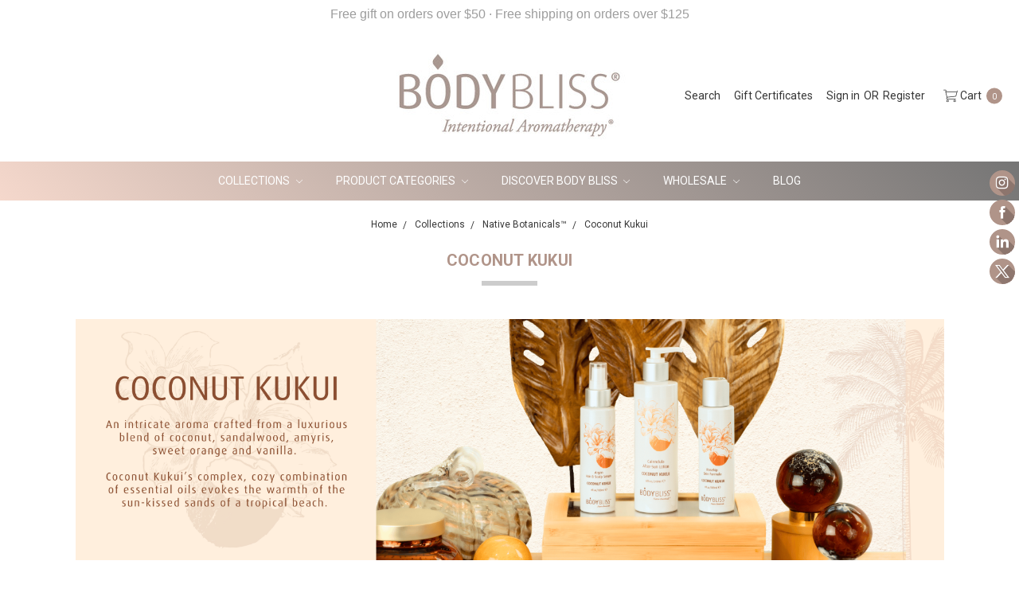

--- FILE ---
content_type: text/html; charset=UTF-8
request_url: https://bodybliss.com/collections/native-botanicals/coconut-kukui/
body_size: 17614
content:








<!DOCTYPE html>
<html class="no-js" lang="en">
    <head>
        <title>Collections - Native Botanicals™ - Coconut Kukui - Body Bliss</title>
        <link rel="dns-prefetch preconnect" href="https://cdn11.bigcommerce.com/s-79fbn6rkar" crossorigin><link rel="dns-prefetch preconnect" href="https://fonts.googleapis.com/" crossorigin><link rel="dns-prefetch preconnect" href="https://fonts.gstatic.com/" crossorigin>
        <meta name="keywords" content="Intentional Aromatherapy"><link rel='canonical' href='https://bodybliss.com/collections/native-botanicals/coconut-kukui/' /><meta name='platform' content='bigcommerce.stencil' />
        
        

        <link href="https://cdn11.bigcommerce.com/s-79fbn6rkar/product_images/bb%20favicon.jpg" rel="shortcut icon">
        <meta name="viewport" content="width=device-width, initial-scale=1">
        <meta name="ft-name" content="Covent Garden">
        <meta name="ft-version" content="2.12.0">
        <meta name="ft-edition" content="Bright">

        <script>
    function browserSupportsAllFeatures() {
        return window.Promise
            && window.fetch
            && window.URL
            && window.URLSearchParams
            && window.WeakMap
    }

    function loadScript(src) {
        var js = document.createElement('script');
        js.src = src;
        js.onerror = function () {
            console.error('Failed to load polyfill script ' + src);
        };
        document.head.appendChild(js);
    }

    if (!browserSupportsAllFeatures()) {
        loadScript('https://cdn11.bigcommerce.com/s-79fbn6rkar/stencil/80cb2b70-4bd6-013e-962b-02116fd3d4b5/dist/theme-bundle.polyfills.js');
    }
</script>

        <script nonce="">
            // Change document class from no-js to js so we can detect this in css
            document.documentElement.className = document.documentElement.className.replace('no-js', 'js');
        </script>

        <link href="https://fonts.googleapis.com/css?family=Montserrat:400%7CRoboto:700,400&display=swap" rel="stylesheet">
        <link data-stencil-stylesheet href="https://cdn11.bigcommerce.com/s-79fbn6rkar/stencil/80cb2b70-4bd6-013e-962b-02116fd3d4b5/css/theme-f5b05dc0-c1ad-013e-c9d1-72d925dcf69f.css" rel="stylesheet">


        
<script type="text/javascript">
var BCData = {};
</script>
<script src='https://www.powr.io/powr.js?external-type=bigcommerce' async></script>
<script nonce="">
(function () {
    var xmlHttp = new XMLHttpRequest();

    xmlHttp.open('POST', 'https://bes.gcp.data.bigcommerce.com/nobot');
    xmlHttp.setRequestHeader('Content-Type', 'application/json');
    xmlHttp.send('{"store_id":"1002587442","timezone_offset":"-5.0","timestamp":"2026-01-16T07:24:45.21877100Z","visit_id":"a72bf662-baf3-4ee8-beab-9fc26d068d22","channel_id":1}');
})();
</script>

        

        
        
        
        
        
        
        
        
        
        
        
        
        <!-- snippet location htmlhead -->

         
    </head>
    <body class=" gradient">
        <!-- snippet location header -->
        <svg data-src="https://cdn11.bigcommerce.com/s-79fbn6rkar/stencil/80cb2b70-4bd6-013e-962b-02116fd3d4b5/img/icon-sprite.svg" class="icons-svg-sprite"></svg>

            <div data-content-region="above_header_banner"></div>
<div data-content-region="above_header--global"><div data-layout-id="842899fa-e7e9-4e83-afec-e3136e22d475">       <div data-sub-layout-container="abdbb9fd-8a17-49fe-8e4d-5097a2f72d98" data-layout-name="Layout">
    <style data-container-styling="abdbb9fd-8a17-49fe-8e4d-5097a2f72d98">
        [data-sub-layout-container="abdbb9fd-8a17-49fe-8e4d-5097a2f72d98"] {
            box-sizing: border-box;
            display: flex;
            flex-wrap: wrap;
            z-index: 0;
            position: relative;
            height: ;
            padding-top: 0px;
            padding-right: 0px;
            padding-bottom: 0px;
            padding-left: 0px;
            margin-top: 0px;
            margin-right: 0px;
            margin-bottom: 0px;
            margin-left: 0px;
            border-width: 0px;
            border-style: solid;
            border-color: #333333;
        }

        [data-sub-layout-container="abdbb9fd-8a17-49fe-8e4d-5097a2f72d98"]:after {
            display: block;
            position: absolute;
            top: 0;
            left: 0;
            bottom: 0;
            right: 0;
            background-size: cover;
            z-index: auto;
        }
    </style>

    <div data-sub-layout="c96ba1c0-b21e-4a51-a73e-1e838fce9b8a">
        <style data-column-styling="c96ba1c0-b21e-4a51-a73e-1e838fce9b8a">
            [data-sub-layout="c96ba1c0-b21e-4a51-a73e-1e838fce9b8a"] {
                display: flex;
                flex-direction: column;
                box-sizing: border-box;
                flex-basis: 100%;
                max-width: 100%;
                z-index: 0;
                position: relative;
                height: ;
                padding-top: 0px;
                padding-right: 10.5px;
                padding-bottom: 0px;
                padding-left: 10.5px;
                margin-top: 0px;
                margin-right: 0px;
                margin-bottom: 0px;
                margin-left: 0px;
                border-width: 0px;
                border-style: solid;
                border-color: #333333;
                justify-content: center;
            }
            [data-sub-layout="c96ba1c0-b21e-4a51-a73e-1e838fce9b8a"]:after {
                display: block;
                position: absolute;
                top: 0;
                left: 0;
                bottom: 0;
                right: 0;
                background-size: cover;
                z-index: auto;
            }
            @media only screen and (max-width: 700px) {
                [data-sub-layout="c96ba1c0-b21e-4a51-a73e-1e838fce9b8a"] {
                    flex-basis: 100%;
                    max-width: 100%;
                }
            }
        </style>
    </div>
</div>

</div></div>
<div data-content-region="above_header"></div>
<header class="header   sticky-nav" role="banner" id="header_search">
    <a href="#" class="mobileMenu-toggle" data-mobile-menu-toggle="menu">
        <span class="mobileMenu-toggleIcon">Toggle menu</span>
    </a>
    <div class="header-top position--center ">
        <nav class="navUser left">
    <ul class="navUser-section">
            </ul>
</nav>
<nav class="navUser right sticky">
    <ul class="navUser-section navUser-section--alt">
        <li class="navUser-item navUser-item--search">
            <a class="navUser-action navUser-action--quickSearch" href="#" data-search="quickSearch" aria-controls="quickSearch" aria-label="Search" aria-expanded="false"><i class="icon user-icon" aria-hidden="true"><svg><use xlink:href="#icon-search" /></svg></i><span class="user-label">Search</span></a>
            <div class="dropdown dropdown--quickSearch" id="quickSearch" aria-hidden="true" tabindex="-1" data-prevent-quick-search-close>
                <div class="container">
    <!-- snippet location forms_search -->
    <form class="form" action="/search.php">
        <fieldset class="form-fieldset">
            <div class="form-field">
                <label class="is-srOnly" for="search_query">Search</label>
                <input class="form-input" data-search-quick name="search_query" id="search_query" data-error-message="Search field cannot be empty." placeholder="Search the store" autocomplete="off">
            </div>
        </fieldset>
    </form>
    <a class="modal-close" aria-label="Close" data-drop-down-close role="button">
        <span aria-hidden="true">&#215;</span>
    </a>
</div>
<div class="resultsContainer" id="qsResults">
    <section class="quickSearchResults" data-bind="html: results"></section>
</div>
            </div>
        </li>
            <li class="navUser-item">
                <a class="navUser-action" href="/giftcertificates.php" aria-label="Gift Certificates"><i class="icon user-icon" aria-hidden="true"><svg><use xlink:href="#icon-gift" /></svg></i><span class="user-label">Gift Certificates</span></a>
            </li>
        <li class="navUser-item navUser-item--account">
                <a class="navUser-action" href="/login.php" aria-label="Sign in"><i class="icon user-icon" aria-hidden="true"><svg><use xlink:href="#icon-account" /></svg></i><span class="user-label">Sign in</span></a>
                <span class="navUser-or user-label">or</span> <a class="navUser-action user-label" href="/login.php?action=create_account" aria-label="Register"><span class="user-label">Register</span></a>
        </li>
            <li class="navUser-item navUser-item--comparison">
                <a class="navUser-action navUser-item--compare" href="/compare" data-compare-nav aria-label="Compare"><i class="icon user-icon" aria-hidden="true"><svg><use xlink:href="#icon-compare" /></svg></i><span class="user-label">Compare</span> <span class="countPill countPill--positive"></span></a>
            </li>
        <li class="navUser-item navUser-item--cart">
            <a
                class="navUser-action"
                data-cart-preview
                data-dropdown="cart-preview-dropdown"
                data-options="align:right"
                href="/cart.php"
                aria-label="cart.nav_aria_label">
                <span class="navUser-item-cartLabel"><i class="icon" aria-hidden="true"><svg><use xlink:href="#icon-cart" /></svg></i> <span class="cartLabel">Cart</span></span> <span class="countPill cart-quantity"></span>
            </a>

            <div class="dropdown-menu" id="cart-preview-dropdown" data-dropdown-content aria-hidden="true"></div>
        </li>
    </ul>
</nav>

        <div class="header-logo header-logo--center sticky hide-on-sticky">
            <a href="https://bodybliss.com/">
                <span class="header-logo-text with-image">
                    <img class="header-logo-image"
                    src="https://cdn11.bigcommerce.com/s-79fbn6rkar/images/stencil/300x200/december-2022-light-taupe-logo_1669935075__88076.original.jpg"
                    srcset="https://cdn11.bigcommerce.com/s-79fbn6rkar/images/stencil/300x200/december-2022-light-taupe-logo_1669935075__88076.original.jpg 1x, https://cdn11.bigcommerce.com/s-79fbn6rkar/images/stencil/600x400/december-2022-light-taupe-logo_1669935075__88076.original.jpg 2x"
                    alt="Body Bliss"
                    title="Body Bliss">
                </span>
</a>
        </div>

    </div>

    <div data-content-region="header_above_navigation"></div>
        <div class="navPages-container sticky" id="menu" data-menu>
            <nav class="navPages">
    <div class="navPages-quickSearch">
        <!-- snippet location forms_search -->
<form class="form"  action="/search.php">
    <fieldset class="form-fieldset">
        <div class="form-field">
            <label class="form-label is-srOnly" for="search_query_adv">Search Keyword:</label>
            <div class="form-prefixPostfix wrap">
                <input class="form-input" id="search_query_adv" name="search_query_adv" value="">
                <input class="button button--primary form-prefixPostfix-button--postfix" type="submit" value="Search">
            </div>
        </div>
    </fieldset>
</form>
    </div>
    <ul class="navPages-list navPages-list-depth-max simple">
                        <li class="navPages-item">
                                <a class="navPages-action navPages-action-depth-max has-subMenu is-root" href="https://bodybliss.com/collections/" data-collapsible="navPages-24">
        Collections <i class="icon navPages-action-moreIcon" aria-hidden="true"><svg><use xlink:href="#icon-chevron-down" /></svg></i>
    </a>
    <div class="navPage-subMenu navPage-subMenu-horizontal" id="navPages-24" aria-hidden="true" tabindex="-1">
    <ul class="navPage-subMenu-list">
            <li class="navPage-subMenu-item-child">
                        <a class="navPage-subMenu-action navPages-action navPages-action-depth-max has-subMenu" href="https://bodybliss.com/collections/aroma-design/" data-collapsible="navPages-94">
                            Aroma Design™ <i class="icon navPages-action-moreIcon" aria-hidden="true"><svg><use xlink:href="#icon-chevron-down" /></svg></i>
                        </a>
                        <div class="navPage-subMenu navPage-subMenu-horizontal" id="navPages-94" aria-hidden="true" tabindex="-1">
    <ul class="navPage-subMenu-list">
        <li class="navPage-subMenu-item-parent">
            <a class="navPage-subMenu-action navPages-action navPages-action-depth-max" href="https://bodybliss.com/collections/aroma-design/">All Aroma Design™</a>
        </li>
            <li class="navPage-subMenu-item-child">
                        <a class="navPage-subMenu-action navPages-action" href="https://bodybliss.com/collections/aroma-design/botanical-boosters/">Botanical Boosters</a>
            </li>
            <li class="navPage-subMenu-item-child">
                        <a class="navPage-subMenu-action navPages-action" href="https://bodybliss.com/collections/aroma-design/essential-oils-blends/">Essential Oils (Blends)</a>
            </li>
            <li class="navPage-subMenu-item-child">
                        <a class="navPage-subMenu-action navPages-action" href="https://bodybliss.com/essential-oils-single/">Essential Oils (Single)</a>
            </li>
    </ul>
</div>
            </li>
            <li class="navPage-subMenu-item-child">
                        <a class="navPage-subMenu-action navPages-action navPages-action-depth-max has-subMenu" href="https://bodybliss.com/collections/ayurveda/" data-collapsible="navPages-100">
                            Ayurveda <i class="icon navPages-action-moreIcon" aria-hidden="true"><svg><use xlink:href="#icon-chevron-down" /></svg></i>
                        </a>
                        <div class="navPage-subMenu navPage-subMenu-horizontal" id="navPages-100" aria-hidden="true" tabindex="-1">
    <ul class="navPage-subMenu-list">
        <li class="navPage-subMenu-item-parent">
            <a class="navPage-subMenu-action navPages-action navPages-action-depth-max" href="https://bodybliss.com/collections/ayurveda/">All Ayurveda</a>
        </li>
            <li class="navPage-subMenu-item-child">
                        <a class="navPage-subMenu-action navPages-action" href="https://bodybliss.com/collections/ayurveda/kapha/">Kapha</a>
            </li>
            <li class="navPage-subMenu-item-child">
                        <a class="navPage-subMenu-action navPages-action" href="https://bodybliss.com/collections/ayurveda/pitta/">Pitta</a>
            </li>
            <li class="navPage-subMenu-item-child">
                        <a class="navPage-subMenu-action navPages-action" href="https://bodybliss.com/collections/ayurveda/vata/">Vata</a>
            </li>
    </ul>
</div>
            </li>
            <li class="navPage-subMenu-item-child">
                        <a class="navPage-subMenu-action navPages-action navPages-action-depth-max has-subMenu" href="https://bodybliss.com/collections/barefoot-botanist/" data-collapsible="navPages-40">
                            Barefoot Botanist® <i class="icon navPages-action-moreIcon" aria-hidden="true"><svg><use xlink:href="#icon-chevron-down" /></svg></i>
                        </a>
                        <div class="navPage-subMenu navPage-subMenu-horizontal" id="navPages-40" aria-hidden="true" tabindex="-1">
    <ul class="navPage-subMenu-list">
        <li class="navPage-subMenu-item-parent">
            <a class="navPage-subMenu-action navPages-action navPages-action-depth-max" href="https://bodybliss.com/collections/barefoot-botanist/">All Barefoot Botanist®</a>
        </li>
            <li class="navPage-subMenu-item-child">
                        <a class="navPage-subMenu-action navPages-action" href="https://bodybliss.com/collections/barefoot-botanist/calendula-orange-myrtle/">Calendula &amp; Orange Myrtle</a>
            </li>
            <li class="navPage-subMenu-item-child">
                        <a class="navPage-subMenu-action navPages-action" href="https://bodybliss.com/collections/barefoot-botanist/chai-spice-vanilla/">Chai Spice &amp; Vanilla</a>
            </li>
            <li class="navPage-subMenu-item-child">
                        <a class="navPage-subMenu-action navPages-action" href="https://bodybliss.com/collections/barefoot-botanist/lavender-blue-chamomile/">Lavender &amp; Blue Chamomile</a>
            </li>
    </ul>
</div>
            </li>
            <li class="navPage-subMenu-item-child">
                        <a class="navPage-subMenu-action navPages-action" href="https://bodybliss.com/collections/cbd/">CBD by Body Bliss™</a>
            </li>
            <li class="navPage-subMenu-item-child">
                        <a class="navPage-subMenu-action navPages-action navPages-action-depth-max has-subMenu" href="https://bodybliss.com/collections/chakra-balance/" data-collapsible="navPages-49">
                            Chakra Balance™ <i class="icon navPages-action-moreIcon" aria-hidden="true"><svg><use xlink:href="#icon-chevron-down" /></svg></i>
                        </a>
                        <div class="navPage-subMenu navPage-subMenu-horizontal" id="navPages-49" aria-hidden="true" tabindex="-1">
    <ul class="navPage-subMenu-list">
        <li class="navPage-subMenu-item-parent">
            <a class="navPage-subMenu-action navPages-action navPages-action-depth-max" href="https://bodybliss.com/collections/chakra-balance/">All Chakra Balance™</a>
        </li>
            <li class="navPage-subMenu-item-child">
                        <a class="navPage-subMenu-action navPages-action" href="https://bodybliss.com/collections/chakra-balance/heartful/">HEARTFUL</a>
            </li>
            <li class="navPage-subMenu-item-child">
                        <a class="navPage-subMenu-action navPages-action" href="https://bodybliss.com/collections/chakra-balance/inspired/">INSPIRED</a>
            </li>
            <li class="navPage-subMenu-item-child">
                        <a class="navPage-subMenu-action navPages-action" href="https://bodybliss.com/collections/chakra-balance/luminous/">LUMINOUS</a>
            </li>
            <li class="navPage-subMenu-item-child">
                        <a class="navPage-subMenu-action navPages-action" href="https://bodybliss.com/collections/chakra-balance/radiant/">RADIANT</a>
            </li>
            <li class="navPage-subMenu-item-child">
                        <a class="navPage-subMenu-action navPages-action" href="https://bodybliss.com/collections/chakra-balance/sensuous/">SENSUOUS</a>
            </li>
            <li class="navPage-subMenu-item-child">
                        <a class="navPage-subMenu-action navPages-action" href="https://bodybliss.com/collections/chakra-balance/tranquil/">TRANQUIL</a>
            </li>
            <li class="navPage-subMenu-item-child">
                        <a class="navPage-subMenu-action navPages-action" href="https://bodybliss.com/collections/chakra-balance/vital/">VITAL</a>
            </li>
    </ul>
</div>
            </li>
            <li class="navPage-subMenu-item-child">
                        <a class="navPage-subMenu-action navPages-action" href="https://bodybliss.com/collections/body-bliss-crystal-infused">Crystal Infused™</a>
            </li>
            <li class="navPage-subMenu-item-child">
                        <a class="navPage-subMenu-action navPages-action navPages-action-depth-max has-subMenu" href="https://bodybliss.com/collections/intentional-aromatherapy/" data-collapsible="navPages-66">
                            Intentional Aromatherapy® <i class="icon navPages-action-moreIcon" aria-hidden="true"><svg><use xlink:href="#icon-chevron-down" /></svg></i>
                        </a>
                        <div class="navPage-subMenu navPage-subMenu-horizontal" id="navPages-66" aria-hidden="true" tabindex="-1">
    <ul class="navPage-subMenu-list">
        <li class="navPage-subMenu-item-parent">
            <a class="navPage-subMenu-action navPages-action navPages-action-depth-max" href="https://bodybliss.com/collections/intentional-aromatherapy/">All Intentional Aromatherapy®</a>
        </li>
            <li class="navPage-subMenu-item-child">
                        <a class="navPage-subMenu-action navPages-action" href="https://bodybliss.com/collections/intentional-aromatherapy/i-birth/">i birth</a>
            </li>
            <li class="navPage-subMenu-item-child">
                        <a class="navPage-subMenu-action navPages-action" href="https://bodybliss.com/collections/intentional-aromatherapy/i-love/">i love</a>
            </li>
            <li class="navPage-subMenu-item-child">
                        <a class="navPage-subMenu-action navPages-action" href="https://bodybliss.com/collections/intentional-aromatherapy/i-play/">i play</a>
            </li>
            <li class="navPage-subMenu-item-child">
                        <a class="navPage-subMenu-action navPages-action" href="https://bodybliss.com/collections/intentional-aromatherapy/i-rejoice/">i rejoice</a>
            </li>
            <li class="navPage-subMenu-item-child">
                        <a class="navPage-subMenu-action navPages-action" href="https://bodybliss.com/collections/intentional-aromatherapy/i-renew/">i renew</a>
            </li>
            <li class="navPage-subMenu-item-child">
                        <a class="navPage-subMenu-action navPages-action" href="https://bodybliss.com/collections/intentional-aromatherapy/i-restore/">i restore</a>
            </li>
            <li class="navPage-subMenu-item-child">
                        <a class="navPage-subMenu-action navPages-action" href="https://bodybliss.com/collections/intentional-aromatherapy/i-unwind/">i unwind</a>
            </li>
    </ul>
</div>
            </li>
            <li class="navPage-subMenu-item-child">
                        <a class="navPage-subMenu-action navPages-action navPages-action-depth-max has-subMenu" href="https://bodybliss.com/collections/native-botanicals/" data-collapsible="navPages-25">
                            Native Botanicals™ <i class="icon navPages-action-moreIcon" aria-hidden="true"><svg><use xlink:href="#icon-chevron-down" /></svg></i>
                        </a>
                        <div class="navPage-subMenu navPage-subMenu-horizontal" id="navPages-25" aria-hidden="true" tabindex="-1">
    <ul class="navPage-subMenu-list">
        <li class="navPage-subMenu-item-parent">
            <a class="navPage-subMenu-action navPages-action navPages-action-depth-max" href="https://bodybliss.com/collections/native-botanicals/">All Native Botanicals™</a>
        </li>
            <li class="navPage-subMenu-item-child">
                        <a class="navPage-subMenu-action navPages-action" href="https://bodybliss.com/collections/native-botanicals/coconut-kukui/">Coconut Kukui</a>
            </li>
            <li class="navPage-subMenu-item-child">
                        <a class="navPage-subMenu-action navPages-action" href="https://bodybliss.com/collections/native-botanicals/desert-dew/">Desert Dew</a>
            </li>
            <li class="navPage-subMenu-item-child">
                        <a class="navPage-subMenu-action navPages-action" href="https://bodybliss.com/collections/native-botanicals/native-botanicals-unscented/">Native Botanicals Unscented</a>
            </li>
            <li class="navPage-subMenu-item-child">
                        <a class="navPage-subMenu-action navPages-action" href="https://bodybliss.com/collections/native-botanicals/ocean-dew/">Ocean Dew</a>
            </li>
            <li class="navPage-subMenu-item-child">
                        <a class="navPage-subMenu-action navPages-action" href="https://bodybliss.com/collections/native-botanicals/prickly-pear/">Prickly Pear</a>
            </li>
            <li class="navPage-subMenu-item-child">
                        <a class="navPage-subMenu-action navPages-action" href="https://bodybliss.com/collections/native-botanicals/tree-of-life/">Tree of Life</a>
            </li>
            <li class="navPage-subMenu-item-child">
                        <a class="navPage-subMenu-action navPages-action" href="https://bodybliss.com/collections/native-botanicals/turquoise-sage/">Turquoise Sage</a>
            </li>
    </ul>
</div>
            </li>
            <li class="navPage-subMenu-item-child">
                        <a class="navPage-subMenu-action navPages-action navPages-action-depth-max has-subMenu" href="https://bodybliss.com/collections/pocket-therapies/" data-collapsible="navPages-107">
                            Pocket Essentials™ <i class="icon navPages-action-moreIcon" aria-hidden="true"><svg><use xlink:href="#icon-chevron-down" /></svg></i>
                        </a>
                        <div class="navPage-subMenu navPage-subMenu-horizontal" id="navPages-107" aria-hidden="true" tabindex="-1">
    <ul class="navPage-subMenu-list">
        <li class="navPage-subMenu-item-parent">
            <a class="navPage-subMenu-action navPages-action navPages-action-depth-max" href="https://bodybliss.com/collections/pocket-therapies/">All Pocket Essentials™</a>
        </li>
            <li class="navPage-subMenu-item-child">
                        <a class="navPage-subMenu-action navPages-action" href="https://bodybliss.com/collections/pocket-therapies/lotion-bars/">Lotion Bars</a>
            </li>
            <li class="navPage-subMenu-item-child">
                        <a class="navPage-subMenu-action navPages-action" href="https://bodybliss.com/collections/pocket-therapies/mists/">Mists</a>
            </li>
            <li class="navPage-subMenu-item-child">
                        <a class="navPage-subMenu-action navPages-action" href="https://bodybliss.com/collections/pocket-therapies/oils/">Oils</a>
            </li>
            <li class="navPage-subMenu-item-child">
                        <a class="navPage-subMenu-action navPages-action" href="https://bodybliss.com/collections/pocket-therapies/rinse-free-hand-wash/">Rinse Free Hand Wash</a>
            </li>
    </ul>
</div>
            </li>
            <li class="navPage-subMenu-item-child">
                        <a class="navPage-subMenu-action navPages-action navPages-action-depth-max has-subMenu" href="https://bodybliss.com/collections/spa-essentials/" data-collapsible="navPages-78">
                            Spa Essentials™ <i class="icon navPages-action-moreIcon" aria-hidden="true"><svg><use xlink:href="#icon-chevron-down" /></svg></i>
                        </a>
                        <div class="navPage-subMenu navPage-subMenu-horizontal" id="navPages-78" aria-hidden="true" tabindex="-1">
    <ul class="navPage-subMenu-list">
        <li class="navPage-subMenu-item-parent">
            <a class="navPage-subMenu-action navPages-action navPages-action-depth-max" href="https://bodybliss.com/collections/spa-essentials/">All Spa Essentials™</a>
        </li>
            <li class="navPage-subMenu-item-child">
                        <a class="navPage-subMenu-action navPages-action" href="https://bodybliss.com/collections/spa-essentials/luxe-bath-bursts/">Luxe Bath Bursts</a>
            </li>
            <li class="navPage-subMenu-item-child">
                        <a class="navPage-subMenu-action navPages-action" href="https://bodybliss.com/collections/spa-essentials/cedar-wild-sage/">Cedar Wild Sage</a>
            </li>
            <li class="navPage-subMenu-item-child">
                        <a class="navPage-subMenu-action navPages-action" href="https://bodybliss.com/collections/spa-essentials/lavender-citrus/">Lavender Citrus</a>
            </li>
            <li class="navPage-subMenu-item-child">
                        <a class="navPage-subMenu-action navPages-action" href="https://bodybliss.com/collections/spa-essentials/lavender-eucalyptus/">Lavender Eucalyptus</a>
            </li>
            <li class="navPage-subMenu-item-child">
                        <a class="navPage-subMenu-action navPages-action" href="https://bodybliss.com/collections/spa-essentials/rosemary-mint/">Rosemary Mint</a>
            </li>
            <li class="navPage-subMenu-item-child">
                        <a class="navPage-subMenu-action navPages-action" href="https://bodybliss.com/collections/spa-essentials/unscented/">Unscented</a>
            </li>
    </ul>
</div>
            </li>
    </ul>
</div>
                        </li>
                        <li class="navPages-item">
                                <a class="navPages-action navPages-action-depth-max has-subMenu is-root" href="https://bodybliss.com/product-categories/" data-collapsible="navPages-27">
        Product Categories <i class="icon navPages-action-moreIcon" aria-hidden="true"><svg><use xlink:href="#icon-chevron-down" /></svg></i>
    </a>
    <div class="navPage-subMenu navPage-subMenu-horizontal" id="navPages-27" aria-hidden="true" tabindex="-1">
    <ul class="navPage-subMenu-list">
            <li class="navPage-subMenu-item-child">
                        <a class="navPage-subMenu-action navPages-action" href="https://bodybliss.com/product-categories/seasonal-specials/">Seasonal Specials</a>
            </li>
            <li class="navPage-subMenu-item-child">
                        <a class="navPage-subMenu-action navPages-action navPages-action-depth-max has-subMenu" href="https://bodybliss.com/product-categories/bath-shower/" data-collapsible="navPages-45">
                            Bath &amp; Shower <i class="icon navPages-action-moreIcon" aria-hidden="true"><svg><use xlink:href="#icon-chevron-down" /></svg></i>
                        </a>
                        <div class="navPage-subMenu navPage-subMenu-horizontal" id="navPages-45" aria-hidden="true" tabindex="-1">
    <ul class="navPage-subMenu-list">
        <li class="navPage-subMenu-item-parent">
            <a class="navPage-subMenu-action navPages-action navPages-action-depth-max" href="https://bodybliss.com/product-categories/bath-shower/">All Bath &amp; Shower</a>
        </li>
            <li class="navPage-subMenu-item-child">
                        <a class="navPage-subMenu-action navPages-action" href="https://bodybliss.com/product-categories/bath-shower/bar-soap/">Bar Soap</a>
            </li>
            <li class="navPage-subMenu-item-child">
                        <a class="navPage-subMenu-action navPages-action" href="https://bodybliss.com/product-categories/bath-shower/facial-cleansers/">Facial Cleansers</a>
            </li>
            <li class="navPage-subMenu-item-child">
                        <a class="navPage-subMenu-action navPages-action" href="https://bodybliss.com/product-categories/bath-shower/hand-soap/">Hand Soap</a>
            </li>
            <li class="navPage-subMenu-item-child">
                        <a class="navPage-subMenu-action navPages-action" href="https://bodybliss.com/product-categories/bath-shower/luxe-bath-bursts/">Luxe Bath Bursts</a>
            </li>
            <li class="navPage-subMenu-item-child">
                        <a class="navPage-subMenu-action navPages-action" href="https://bodybliss.com/product-categories/bath-shower/salt-soaks">Salt Soaks</a>
            </li>
            <li class="navPage-subMenu-item-child">
                        <a class="navPage-subMenu-action navPages-action" href="https://bodybliss.com/product-categories/bath-shower/shampoo-conditioner/">Shampoo &amp; Conditioner</a>
            </li>
            <li class="navPage-subMenu-item-child">
                        <a class="navPage-subMenu-action navPages-action" href="https://bodybliss.com/product-categories/bath-shower/shower-gels/">Shower Gels</a>
            </li>
    </ul>
</div>
            </li>
            <li class="navPage-subMenu-item-child">
                        <a class="navPage-subMenu-action navPages-action" href="https://bodybliss.com/product-categories/lip-balms/">Lip Care</a>
            </li>
            <li class="navPage-subMenu-item-child">
                        <a class="navPage-subMenu-action navPages-action" href="https://bodybliss.com/product-categories/wellness-packages/">Wellness Packages</a>
            </li>
            <li class="navPage-subMenu-item-child">
                        <a class="navPage-subMenu-action navPages-action navPages-action-depth-max has-subMenu" href="https://bodybliss.com/product-categories/essential-oils/" data-collapsible="navPages-98">
                            Essential Oils <i class="icon navPages-action-moreIcon" aria-hidden="true"><svg><use xlink:href="#icon-chevron-down" /></svg></i>
                        </a>
                        <div class="navPage-subMenu navPage-subMenu-horizontal" id="navPages-98" aria-hidden="true" tabindex="-1">
    <ul class="navPage-subMenu-list">
        <li class="navPage-subMenu-item-parent">
            <a class="navPage-subMenu-action navPages-action navPages-action-depth-max" href="https://bodybliss.com/product-categories/essential-oils/">All Essential Oils</a>
        </li>
            <li class="navPage-subMenu-item-child">
                        <a class="navPage-subMenu-action navPages-action" href="https://bodybliss.com/product-categories/essential-oils/botanical-extracts-boosters/">Botanical Extracts (boosters)</a>
            </li>
            <li class="navPage-subMenu-item-child">
                        <a class="navPage-subMenu-action navPages-action" href="https://bodybliss.com/product-categories/essential-oils/essential-oils-blends/">Essential Oils (blends)</a>
            </li>
            <li class="navPage-subMenu-item-child">
                        <a class="navPage-subMenu-action navPages-action" href="https://bodybliss.com/product-categories/essential-oils/essential-oils-single/">Essential Oils (single)</a>
            </li>
    </ul>
</div>
            </li>
            <li class="navPage-subMenu-item-child">
                        <a class="navPage-subMenu-action navPages-action navPages-action-depth-max has-subMenu" href="https://bodybliss.com/product-categories/hair-scalp-care/" data-collapsible="navPages-59">
                            Hair &amp; Scalp Care <i class="icon navPages-action-moreIcon" aria-hidden="true"><svg><use xlink:href="#icon-chevron-down" /></svg></i>
                        </a>
                        <div class="navPage-subMenu navPage-subMenu-horizontal" id="navPages-59" aria-hidden="true" tabindex="-1">
    <ul class="navPage-subMenu-list">
        <li class="navPage-subMenu-item-parent">
            <a class="navPage-subMenu-action navPages-action navPages-action-depth-max" href="https://bodybliss.com/product-categories/hair-scalp-care/">All Hair &amp; Scalp Care</a>
        </li>
            <li class="navPage-subMenu-item-child">
                        <a class="navPage-subMenu-action navPages-action" href="https://bodybliss.com/product-categories/hair-scalp-care/conditioner/">Conditioner</a>
            </li>
            <li class="navPage-subMenu-item-child">
                        <a class="navPage-subMenu-action navPages-action" href="https://bodybliss.com/product-categories/hair-scalp-care/hair-scalp-oils/">Hair &amp; Scalp Oils</a>
            </li>
            <li class="navPage-subMenu-item-child">
                        <a class="navPage-subMenu-action navPages-action" href="https://bodybliss.com/product-categories/hair-scalp-care/shampoo/">Shampoo</a>
            </li>
    </ul>
</div>
            </li>
            <li class="navPage-subMenu-item-child">
                        <a class="navPage-subMenu-action navPages-action navPages-action-depth-max has-subMenu" href="https://bodybliss.com/product-categories/hand-foot-care/" data-collapsible="navPages-62">
                            Hand &amp; Foot Care <i class="icon navPages-action-moreIcon" aria-hidden="true"><svg><use xlink:href="#icon-chevron-down" /></svg></i>
                        </a>
                        <div class="navPage-subMenu navPage-subMenu-horizontal" id="navPages-62" aria-hidden="true" tabindex="-1">
    <ul class="navPage-subMenu-list">
        <li class="navPage-subMenu-item-parent">
            <a class="navPage-subMenu-action navPages-action navPages-action-depth-max" href="https://bodybliss.com/product-categories/hand-foot-care/">All Hand &amp; Foot Care</a>
        </li>
            <li class="navPage-subMenu-item-child">
                        <a class="navPage-subMenu-action navPages-action" href="https://bodybliss.com/product-categories/hand-foot-care/hand-foot-creams/">Hand &amp; Foot Creams</a>
            </li>
            <li class="navPage-subMenu-item-child">
                        <a class="navPage-subMenu-action navPages-action" href="https://bodybliss.com/product-categories/hand-foot-care/soaks/">Soaks</a>
            </li>
    </ul>
</div>
            </li>
            <li class="navPage-subMenu-item-child">
                        <a class="navPage-subMenu-action navPages-action navPages-action-depth-max has-subMenu" href="https://bodybliss.com/product-categories/massage-oils/" data-collapsible="navPages-28">
                            Massage  <i class="icon navPages-action-moreIcon" aria-hidden="true"><svg><use xlink:href="#icon-chevron-down" /></svg></i>
                        </a>
                        <div class="navPage-subMenu navPage-subMenu-horizontal" id="navPages-28" aria-hidden="true" tabindex="-1">
    <ul class="navPage-subMenu-list">
        <li class="navPage-subMenu-item-parent">
            <a class="navPage-subMenu-action navPages-action navPages-action-depth-max" href="https://bodybliss.com/product-categories/massage-oils/">All Massage </a>
        </li>
            <li class="navPage-subMenu-item-child">
                        <a class="navPage-subMenu-action navPages-action" href="https://bodybliss.com/product-categories/massage-oils/massage-body-oils/">Massage &amp; Body Oils</a>
            </li>
            <li class="navPage-subMenu-item-child">
                        <a class="navPage-subMenu-action navPages-action" href="https://bodybliss.com/product-categories/massage/massage-candles/">Massage Candles</a>
            </li>
    </ul>
</div>
            </li>
            <li class="navPage-subMenu-item-child">
                        <a class="navPage-subMenu-action navPages-action navPages-action-depth-max has-subMenu" href="https://bodybliss.com/product-categories/moisturize-hydrate/" data-collapsible="navPages-35">
                            Moisturize &amp; Hydrate <i class="icon navPages-action-moreIcon" aria-hidden="true"><svg><use xlink:href="#icon-chevron-down" /></svg></i>
                        </a>
                        <div class="navPage-subMenu navPage-subMenu-horizontal" id="navPages-35" aria-hidden="true" tabindex="-1">
    <ul class="navPage-subMenu-list">
        <li class="navPage-subMenu-item-parent">
            <a class="navPage-subMenu-action navPages-action navPages-action-depth-max" href="https://bodybliss.com/product-categories/moisturize-hydrate/">All Moisturize &amp; Hydrate</a>
        </li>
            <li class="navPage-subMenu-item-child">
                        <a class="navPage-subMenu-action navPages-action" href="https://bodybliss.com/product-categories/moisturize-hydrate/body-butters/">Body Butters</a>
            </li>
            <li class="navPage-subMenu-item-child">
                        <a class="navPage-subMenu-action navPages-action" href="https://bodybliss.com/product-categories/moisturize-hydrate/body-lotions/">Body Lotions</a>
            </li>
            <li class="navPage-subMenu-item-child">
                        <a class="navPage-subMenu-action navPages-action" href="https://bodybliss.com/product-categories/moisturize-hydrate/face-body-mists/">Face &amp; Body Mists</a>
            </li>
            <li class="navPage-subMenu-item-child">
                        <a class="navPage-subMenu-action navPages-action" href="https://bodybliss.com/product-categories/moisturize-hydrate/facial-oils/">Facial Oils</a>
            </li>
            <li class="navPage-subMenu-item-child">
                        <a class="navPage-subMenu-action navPages-action" href="https://bodybliss.com/product-categories/moisturize-hydrate/masks/">Masks</a>
            </li>
            <li class="navPage-subMenu-item-child">
                        <a class="navPage-subMenu-action navPages-action" href="https://bodybliss.com/product-categories/moisturize-hydrate/moisturizers/">Moisturizers</a>
            </li>
    </ul>
</div>
            </li>
            <li class="navPage-subMenu-item-child">
                        <a class="navPage-subMenu-action navPages-action" href="https://bodybliss.com/product-categories/arnica-magnesium-turmeric/">Arnica, Magnesium &amp; Turmeric</a>
            </li>
            <li class="navPage-subMenu-item-child">
                        <a class="navPage-subMenu-action navPages-action navPages-action-depth-max has-subMenu" href="https://bodybliss.com/product-categories/polish-exfoliate/" data-collapsible="navPages-72">
                            Polish &amp; Exfoliate <i class="icon navPages-action-moreIcon" aria-hidden="true"><svg><use xlink:href="#icon-chevron-down" /></svg></i>
                        </a>
                        <div class="navPage-subMenu navPage-subMenu-horizontal" id="navPages-72" aria-hidden="true" tabindex="-1">
    <ul class="navPage-subMenu-list">
        <li class="navPage-subMenu-item-parent">
            <a class="navPage-subMenu-action navPages-action navPages-action-depth-max" href="https://bodybliss.com/product-categories/polish-exfoliate/">All Polish &amp; Exfoliate</a>
        </li>
            <li class="navPage-subMenu-item-child">
                        <a class="navPage-subMenu-action navPages-action" href="https://bodybliss.com/product-categories/polish-exfoliate/gel-scrubs/">Gel Polishes</a>
            </li>
            <li class="navPage-subMenu-item-child">
                        <a class="navPage-subMenu-action navPages-action" href="https://bodybliss.com/product-categories/polish-exfoliate/salt-scrubs/">Salt Scrubs</a>
            </li>
            <li class="navPage-subMenu-item-child">
                        <a class="navPage-subMenu-action navPages-action" href="https://bodybliss.com/product-categories/polish-exfoliate/sugar-scrubs/">Sugar Polishes</a>
            </li>
    </ul>
</div>
            </li>
            <li class="navPage-subMenu-item-child">
                        <a class="navPage-subMenu-action navPages-action" href="https://bodybliss.com/must-haves/unscented/">Unscented</a>
            </li>
    </ul>
</div>
                        </li>
                        <li class="navPages-item">
                                <a class="navPages-action navPages-action-depth-max has-subMenu is-root" href="https://bodybliss.com/faq-1/" data-collapsible="navPages-132">
        Discover Body Bliss <i class="icon navPages-action-moreIcon" aria-hidden="true"><svg><use xlink:href="#icon-chevron-down" /></svg></i>
    </a>
    <div class="navPage-subMenu navPage-subMenu-horizontal" id="navPages-132" aria-hidden="true" tabindex="-1">
    <ul class="navPage-subMenu-list">
            <li class="navPage-subMenu-item-child">
                        <a class="navPage-subMenu-action navPages-action" href="https://bodybliss.com/discover-body-bliss/our-story-body-bliss">Our Story</a>
            </li>
            <li class="navPage-subMenu-item-child">
                        <a class="navPage-subMenu-action navPages-action" href="https://bodybliss.com/discover-body-bliss/faq/">FAQ</a>
            </li>
    </ul>
</div>
                        </li>
                        <li class="navPages-item">
                                <a class="navPages-action navPages-action-depth-max has-subMenu is-root" href="https://bodybliss.com/wholesale-1/" data-collapsible="navPages-142">
        Wholesale <i class="icon navPages-action-moreIcon" aria-hidden="true"><svg><use xlink:href="#icon-chevron-down" /></svg></i>
    </a>
    <div class="navPage-subMenu navPage-subMenu-horizontal" id="navPages-142" aria-hidden="true" tabindex="-1">
    <ul class="navPage-subMenu-list">
            <li class="navPage-subMenu-item-child">
                        <a class="navPage-subMenu-action navPages-action" href="https://bodybliss.com/wholesale/why-partner-with-body-bliss/">Why Partner with Body Bliss </a>
            </li>
            <li class="navPage-subMenu-item-child">
                        <a class="navPage-subMenu-action navPages-action" href="https://bodybliss.com/faq/wholesale/">Wholesale Inquiry</a>
            </li>
    </ul>
</div>
                        </li>
                 <li class="navPages-item navPages-content-page">
                         <a class="navPages-action" href="https://bodybliss.com/blog/">Blog</a>
                 </li>
    </ul>
    <ul class="navPages-list navPages-list--user">
            <li class="navPages-item">
                <a class="navPages-action" href="/giftcertificates.php">Gift Certificates</a>
            </li>
            <li class="navPages-item">
                <a class="navPages-action" href="/login.php">Sign in</a>
                    or <a class="navPages-action" href="/login.php?action=create_account">Register</a>
            </li>
    </ul>
</nav>
        </div>
</header>
<div data-content-region="below_header--global"><div data-layout-id="2d98dfce-5fcd-49fb-ada4-3fd8aef37142">       <div data-sub-layout-container="f7ba991c-165d-4bd7-9733-816e1dbcf433" data-layout-name="Layout">
    <style data-container-styling="f7ba991c-165d-4bd7-9733-816e1dbcf433">
        [data-sub-layout-container="f7ba991c-165d-4bd7-9733-816e1dbcf433"] {
            box-sizing: border-box;
            display: flex;
            flex-wrap: wrap;
            z-index: 0;
            position: relative;
            height: ;
            padding-top: 0px;
            padding-right: 0px;
            padding-bottom: 0px;
            padding-left: 0px;
            margin-top: 0px;
            margin-right: 0px;
            margin-bottom: 0px;
            margin-left: 0px;
            border-width: 0px;
            border-style: solid;
            border-color: #333333;
        }

        [data-sub-layout-container="f7ba991c-165d-4bd7-9733-816e1dbcf433"]:after {
            display: block;
            position: absolute;
            top: 0;
            left: 0;
            bottom: 0;
            right: 0;
            background-size: cover;
            z-index: auto;
        }
    </style>

    <div data-sub-layout="a648a5e6-d44d-4035-8c5f-192a8d88785e">
        <style data-column-styling="a648a5e6-d44d-4035-8c5f-192a8d88785e">
            [data-sub-layout="a648a5e6-d44d-4035-8c5f-192a8d88785e"] {
                display: flex;
                flex-direction: column;
                box-sizing: border-box;
                flex-basis: 100%;
                max-width: 100%;
                z-index: 0;
                position: relative;
                height: ;
                padding-top: 0px;
                padding-right: 10.5px;
                padding-bottom: 0px;
                padding-left: 10.5px;
                margin-top: 0px;
                margin-right: 0px;
                margin-bottom: 0px;
                margin-left: 0px;
                border-width: 0px;
                border-style: solid;
                border-color: #333333;
                justify-content: center;
            }
            [data-sub-layout="a648a5e6-d44d-4035-8c5f-192a8d88785e"]:after {
                display: block;
                position: absolute;
                top: 0;
                left: 0;
                bottom: 0;
                right: 0;
                background-size: cover;
                z-index: auto;
            }
            @media only screen and (max-width: 700px) {
                [data-sub-layout="a648a5e6-d44d-4035-8c5f-192a8d88785e"] {
                    flex-basis: 100%;
                    max-width: 100%;
                }
            }
        </style>
    </div>
</div>

</div></div>
<div data-content-region="below_header"></div>
<div data-content-region="header_bottom"></div>
        <div class="body " data-currency-code="USD">
     
    <div class="container">
        
<ul class="breadcrumbs">
        <li class="breadcrumb ">
                <a href="https://bodybliss.com/" class="breadcrumb-label"><span>Home</span></a>
        </li>
        <li class="breadcrumb ">
                <a href="https://bodybliss.com/collections/" class="breadcrumb-label"><span>Collections</span></a>
        </li>
        <li class="breadcrumb ">
                <a href="https://bodybliss.com/collections/native-botanicals/" class="breadcrumb-label"><span>Native Botanicals™</span></a>
        </li>
        <li class="breadcrumb is-active">
                <a href="https://bodybliss.com/collections/native-botanicals/coconut-kukui/" class="breadcrumb-label"><span>Coconut Kukui</span></a>
        </li>
</ul>
<script type="application/ld+json"  nonce="">
    {
        "@context": "https://schema.org",
        "@type": "BreadcrumbList",
        "itemListElement":
        [
            {
                "@type": "ListItem",
                "position": 1,
                "item": {
                    "@id": "https://bodybliss.com/",
                    "name": "Home"
                }
            },
            {
                "@type": "ListItem",
                "position": 2,
                "item": {
                    "@id": "https://bodybliss.com/collections/",
                    "name": "Collections"
                }
            },
            {
                "@type": "ListItem",
                "position": 3,
                "item": {
                    "@id": "https://bodybliss.com/collections/native-botanicals/",
                    "name": "Native Botanicals™"
                }
            },
            {
                "@type": "ListItem",
                "position": 4,
                "item": {
                    "@id": "https://bodybliss.com/collections/native-botanicals/coconut-kukui/",
                    "name": "Coconut Kukui"
                }
            }
        ]
    }
</script><h1 class="page-heading"><span>Coconut Kukui</span><hr class="title-separator title-separator--solid"></h1>
<div data-content-region="below_category_header"><div data-layout-id="a54f0cd6-4fc5-4807-b52f-330f5937eeb9">       <div data-sub-layout-container="2abd8c57-0b32-46fc-b248-4ba342054d04" data-layout-name="Layout">
    <style data-container-styling="2abd8c57-0b32-46fc-b248-4ba342054d04">
        [data-sub-layout-container="2abd8c57-0b32-46fc-b248-4ba342054d04"] {
            box-sizing: border-box;
            display: flex;
            flex-wrap: wrap;
            z-index: 0;
            position: relative;
            height: ;
            padding-top: 0px;
            padding-right: 0px;
            padding-bottom: 0px;
            padding-left: 0px;
            margin-top: 0px;
            margin-right: 0px;
            margin-bottom: 0px;
            margin-left: 0px;
            border-width: 0px;
            border-style: solid;
            border-color: #333333;
        }

        [data-sub-layout-container="2abd8c57-0b32-46fc-b248-4ba342054d04"]:after {
            display: block;
            position: absolute;
            top: 0;
            left: 0;
            bottom: 0;
            right: 0;
            background-size: cover;
            z-index: auto;
        }
    </style>

    <div data-sub-layout="a924bd80-812b-4d7b-a30b-d36077d0e8ea">
        <style data-column-styling="a924bd80-812b-4d7b-a30b-d36077d0e8ea">
            [data-sub-layout="a924bd80-812b-4d7b-a30b-d36077d0e8ea"] {
                display: flex;
                flex-direction: column;
                box-sizing: border-box;
                flex-basis: 100%;
                max-width: 100%;
                z-index: 0;
                position: relative;
                height: ;
                padding-top: 0px;
                padding-right: 10.5px;
                padding-bottom: 0px;
                padding-left: 10.5px;
                margin-top: 0px;
                margin-right: 0px;
                margin-bottom: 0px;
                margin-left: 0px;
                border-width: 0px;
                border-style: solid;
                border-color: #333333;
                justify-content: center;
            }
            [data-sub-layout="a924bd80-812b-4d7b-a30b-d36077d0e8ea"]:after {
                display: block;
                position: absolute;
                top: 0;
                left: 0;
                bottom: 0;
                right: 0;
                background-size: cover;
                z-index: auto;
            }
            @media only screen and (max-width: 700px) {
                [data-sub-layout="a924bd80-812b-4d7b-a30b-d36077d0e8ea"] {
                    flex-basis: 100%;
                    max-width: 100%;
                }
            }
        </style>
        <div data-widget-id="bf61aa03-7ce4-4dfc-92e2-9b11687b3c7f" data-placement-id="2ebf70a2-cced-4284-a891-5ad5f5547cc0" data-placement-status="ACTIVE"><style>
    #sd-image-bf61aa03-7ce4-4dfc-92e2-9b11687b3c7f {
        display: flex;
        align-items: center;
        background: url('https://cdn11.bigcommerce.com/s-79fbn6rkar/images/stencil/original/image-manager/2025-coconut-kukui-header.png?t=1737730061') no-repeat;
        opacity: calc(100 / 100);


            background-size: contain;

            height: auto;

        background-position:
                center
                center
;


        padding-top: 0px;
        padding-right: 0px;
        padding-bottom: 0px;
        padding-left: 0px;

        margin-top: 0px;
        margin-right: 0px;
        margin-bottom: 0px;
        margin-left: 0px;
    }

    #sd-image-bf61aa03-7ce4-4dfc-92e2-9b11687b3c7f * {
        margin: 0px;
    }

    #sd-image-bf61aa03-7ce4-4dfc-92e2-9b11687b3c7f img {
        width: auto;
        opacity: 0;

            height: auto;
    }

    @media only screen and (max-width: 700px) {
        #sd-image-bf61aa03-7ce4-4dfc-92e2-9b11687b3c7f {
        }
    }
</style>

<div>
    
    <div id="sd-image-bf61aa03-7ce4-4dfc-92e2-9b11687b3c7f" data-edit-mode="">
        <img src="https://cdn11.bigcommerce.com/s-79fbn6rkar/images/stencil/original/image-manager/2025-coconut-kukui-header.png?t=1737730061" alt="">
    </div>
    
</div>


</div>
        <div data-widget-id="87ce01b2-9276-459a-9c98-568e4da16cdf" data-placement-id="e46be19a-77a2-4b64-9298-c9406fcb3790" data-placement-status="ACTIVE"><style>
  .sd-spacer-87ce01b2-9276-459a-9c98-568e4da16cdf {
    height: 20px;
  }
</style>

<div class="sd-spacer-87ce01b2-9276-459a-9c98-568e4da16cdf">
</div>
</div>
    </div>
</div>

</div></div>
<div data-content-region="below_category_description"></div>
<!-- snippet location categories -->
<div class="page">
    <main class="page-content" id="product-listing-container">
        <div data-content-region="above_category_products"></div>
            
<form class="actionBar" method="get" data-sort-by="product">
            <div class="productCount">
            Showing all 4 products.
    </div>
    <fieldset class="form-fieldset actionBar-section">
    <div class="form-field">
        <label class="form-label" for="sort">Sort By:</label>
        <select class="form-select form-select--small" name="sort" id="sort">
            <option value="featured" selected>Featured Items</option>
            <option value="newest" >Newest Items</option>
            <option value="bestselling" >Best Selling</option>
            <option value="alphaasc" >A to Z</option>
            <option value="alphadesc" >Z to A</option>
                <option value="avgcustomerreview" >By Review</option>
            <option value="priceasc" >Price: Ascending</option>
            <option value="pricedesc" >Price: Descending</option>
        </select>
    </div>
</fieldset>

</form>

<form action="/compare" method='POST'  data-product-compare class="productCategoryCompare">
            <ul class="productGrid">
    <li class="product product--1 desktop-columns--4">
        <article class="card  card--align-left"
 >
    <figure class="card-figure">
        <a href="https://bodybliss.com/coconut-kukui-essential-oil-blend/" >
            <div class="card-img-container">
                        <img src="https://cdn11.bigcommerce.com/s-79fbn6rkar/images/stencil/500x500/products/384/895/NB_CK_10ml__09241__12750_1_-_Edited__87197.1710563373.png?c=1" alt="Coconut Kukui Essential Oil Blend" title="Coconut Kukui Essential Oil Blend"   data-sizes="auto"
        srcset="https://cdn11.bigcommerce.com/s-79fbn6rkar/images/stencil/80w/products/384/895/NB_CK_10ml__09241__12750_1_-_Edited__87197.1710563373.png?c=1"
    data-srcset="https://cdn11.bigcommerce.com/s-79fbn6rkar/images/stencil/80w/products/384/895/NB_CK_10ml__09241__12750_1_-_Edited__87197.1710563373.png?c=1 80w, https://cdn11.bigcommerce.com/s-79fbn6rkar/images/stencil/160w/products/384/895/NB_CK_10ml__09241__12750_1_-_Edited__87197.1710563373.png?c=1 160w, https://cdn11.bigcommerce.com/s-79fbn6rkar/images/stencil/320w/products/384/895/NB_CK_10ml__09241__12750_1_-_Edited__87197.1710563373.png?c=1 320w, https://cdn11.bigcommerce.com/s-79fbn6rkar/images/stencil/640w/products/384/895/NB_CK_10ml__09241__12750_1_-_Edited__87197.1710563373.png?c=1 640w, https://cdn11.bigcommerce.com/s-79fbn6rkar/images/stencil/960w/products/384/895/NB_CK_10ml__09241__12750_1_-_Edited__87197.1710563373.png?c=1 960w, https://cdn11.bigcommerce.com/s-79fbn6rkar/images/stencil/1280w/products/384/895/NB_CK_10ml__09241__12750_1_-_Edited__87197.1710563373.png?c=1 1280w, https://cdn11.bigcommerce.com/s-79fbn6rkar/images/stencil/1920w/products/384/895/NB_CK_10ml__09241__12750_1_-_Edited__87197.1710563373.png?c=1 1920w, https://cdn11.bigcommerce.com/s-79fbn6rkar/images/stencil/2560w/products/384/895/NB_CK_10ml__09241__12750_1_-_Edited__87197.1710563373.png?c=1 2560w"
    
    class="lazyload card-image"
    
    
    
     />
                </div>
        </a>

        <figcaption class="card-figcaption">
            <div class="card-figcaption-body">
                                <a href="#" class="button button--card-button-style card-figcaption-button quickview" data-product-id="384" aria-label="Quick view"><i class="icon" aria-hidden="true"><svg><use xlink:href="#icon-quick-view" /></svg></i></a>
                    <label class="button button--card-button-style card-figcaption-button" for="compare-384">
                        <i class="icon" aria-hidden="true"><svg><use xlink:href="#icon-compare" /></svg></i> <input type="checkbox" name="products[]" value="384" id="compare-384" data-compare-id="384">
                    </label>
            </div>
        </figcaption>
    </figure>
    <div class="card-body has-brand">
            <p class="card-text brandName" data-test-info-type="brandName">Native Botanicals™</p>
        <h3 class="card-title">
                <a href="https://bodybliss.com/coconut-kukui-essential-oil-blend/" >Coconut Kukui Essential Oil Blend</a>
        </h3>

        <div class="card-text" data-test-info-type="price">
                
            <div class="price-section price-section--withoutTax rrp-price--withoutTax pricing-details--hidden">
            
            <span data-product-rrp-price-without-tax class="price price--rrp">
                
            </span>
        </div>
    <div class="price-section price-section--withoutTax non-sale-price--withoutTax pricing-details--hidden">
        Was:
        <span data-product-non-sale-price-without-tax class="price price--non-sale">
            
        </span>
    </div>
    <div class="price-section price-section--withoutTax">
        <span class="price-label"></span>
        <span class="price-now-label pricing-details--hidden">Now:</span>
        <span data-product-price-without-tax class="price price--withoutTax">$32.95 - $62.95</span>
    </div>

        </div>




    </div>
                <a href="https://bodybliss.com/coconut-kukui-essential-oil-blend/" data-event-type="product-click" class="button button--primary card-figcaption-button" data-product-id="384">Choose Options</a>
</article>
    </li>
    <li class="product product--1 desktop-columns--4">
        <article class="card  card--align-left"
 >
    <figure class="card-figure">
        <a href="https://bodybliss.com/coconut-kukui-rosehip-skin-formula/" >
            <div class="card-img-container">
                        <img src="https://cdn11.bigcommerce.com/s-79fbn6rkar/images/stencil/500x500/products/383/1164/CK_Skin_Formula_-_10__70801.1710496225.png?c=1" alt="COCONUT KUKUI Rosehip Skin Formula" title="COCONUT KUKUI Rosehip Skin Formula"   data-sizes="auto"
        srcset="https://cdn11.bigcommerce.com/s-79fbn6rkar/images/stencil/80w/products/383/1164/CK_Skin_Formula_-_10__70801.1710496225.png?c=1"
    data-srcset="https://cdn11.bigcommerce.com/s-79fbn6rkar/images/stencil/80w/products/383/1164/CK_Skin_Formula_-_10__70801.1710496225.png?c=1 80w, https://cdn11.bigcommerce.com/s-79fbn6rkar/images/stencil/160w/products/383/1164/CK_Skin_Formula_-_10__70801.1710496225.png?c=1 160w, https://cdn11.bigcommerce.com/s-79fbn6rkar/images/stencil/320w/products/383/1164/CK_Skin_Formula_-_10__70801.1710496225.png?c=1 320w, https://cdn11.bigcommerce.com/s-79fbn6rkar/images/stencil/640w/products/383/1164/CK_Skin_Formula_-_10__70801.1710496225.png?c=1 640w, https://cdn11.bigcommerce.com/s-79fbn6rkar/images/stencil/960w/products/383/1164/CK_Skin_Formula_-_10__70801.1710496225.png?c=1 960w, https://cdn11.bigcommerce.com/s-79fbn6rkar/images/stencil/1280w/products/383/1164/CK_Skin_Formula_-_10__70801.1710496225.png?c=1 1280w, https://cdn11.bigcommerce.com/s-79fbn6rkar/images/stencil/1920w/products/383/1164/CK_Skin_Formula_-_10__70801.1710496225.png?c=1 1920w, https://cdn11.bigcommerce.com/s-79fbn6rkar/images/stencil/2560w/products/383/1164/CK_Skin_Formula_-_10__70801.1710496225.png?c=1 2560w"
    
    class="lazyload card-image has-hover"
    
    
    
     />
                            <img src="https://cdn11.bigcommerce.com/s-79fbn6rkar/images/stencil/500x500/products/383/899/Coconut-Kukui-Rosehip-Skin-Formula__25155.1710496225.jpg?c=1" alt="COCONUT KUKUI Rosehip Skin Formula" title="COCONUT KUKUI Rosehip Skin Formula"   data-sizes="auto"
        srcset="https://cdn11.bigcommerce.com/s-79fbn6rkar/images/stencil/80w/products/383/899/Coconut-Kukui-Rosehip-Skin-Formula__25155.1710496225.jpg?c=1"
    data-srcset="https://cdn11.bigcommerce.com/s-79fbn6rkar/images/stencil/80w/products/383/899/Coconut-Kukui-Rosehip-Skin-Formula__25155.1710496225.jpg?c=1 80w, https://cdn11.bigcommerce.com/s-79fbn6rkar/images/stencil/160w/products/383/899/Coconut-Kukui-Rosehip-Skin-Formula__25155.1710496225.jpg?c=1 160w, https://cdn11.bigcommerce.com/s-79fbn6rkar/images/stencil/320w/products/383/899/Coconut-Kukui-Rosehip-Skin-Formula__25155.1710496225.jpg?c=1 320w, https://cdn11.bigcommerce.com/s-79fbn6rkar/images/stencil/640w/products/383/899/Coconut-Kukui-Rosehip-Skin-Formula__25155.1710496225.jpg?c=1 640w, https://cdn11.bigcommerce.com/s-79fbn6rkar/images/stencil/960w/products/383/899/Coconut-Kukui-Rosehip-Skin-Formula__25155.1710496225.jpg?c=1 960w, https://cdn11.bigcommerce.com/s-79fbn6rkar/images/stencil/1280w/products/383/899/Coconut-Kukui-Rosehip-Skin-Formula__25155.1710496225.jpg?c=1 1280w, https://cdn11.bigcommerce.com/s-79fbn6rkar/images/stencil/1920w/products/383/899/Coconut-Kukui-Rosehip-Skin-Formula__25155.1710496225.jpg?c=1 1920w, https://cdn11.bigcommerce.com/s-79fbn6rkar/images/stencil/2560w/products/383/899/Coconut-Kukui-Rosehip-Skin-Formula__25155.1710496225.jpg?c=1 2560w"
    
    class="lazyload card-image image-hover"
    
    
    
     />
                </div>
        </a>

        <figcaption class="card-figcaption">
            <div class="card-figcaption-body">
                                <a href="#" class="button button--card-button-style card-figcaption-button quickview" data-product-id="383" aria-label="Quick view"><i class="icon" aria-hidden="true"><svg><use xlink:href="#icon-quick-view" /></svg></i></a>
                    <label class="button button--card-button-style card-figcaption-button" for="compare-383">
                        <i class="icon" aria-hidden="true"><svg><use xlink:href="#icon-compare" /></svg></i> <input type="checkbox" name="products[]" value="383" id="compare-383" data-compare-id="383">
                    </label>
            </div>
        </figcaption>
    </figure>
    <div class="card-body has-brand">
            <p class="card-text brandName" data-test-info-type="brandName">Native Botanicals™</p>
        <h3 class="card-title">
                <a href="https://bodybliss.com/coconut-kukui-rosehip-skin-formula/" >COCONUT KUKUI Rosehip Skin Formula</a>
        </h3>

        <div class="card-text" data-test-info-type="price">
                
            <div class="price-section price-section--withoutTax rrp-price--withoutTax pricing-details--hidden">
            
            <span data-product-rrp-price-without-tax class="price price--rrp">
                
            </span>
        </div>
    <div class="price-section price-section--withoutTax non-sale-price--withoutTax pricing-details--hidden">
        Was:
        <span data-product-non-sale-price-without-tax class="price price--non-sale">
            
        </span>
    </div>
    <div class="price-section price-section--withoutTax">
        <span class="price-label"></span>
        <span class="price-now-label pricing-details--hidden">Now:</span>
        <span data-product-price-without-tax class="price price--withoutTax">$31.95 - $43.95</span>
    </div>

        </div>




    </div>
                <a href="https://bodybliss.com/coconut-kukui-rosehip-skin-formula/" data-event-type="product-click" class="button button--primary card-figcaption-button" data-product-id="383">Choose Options</a>
</article>
    </li>
    <li class="product product--1 desktop-columns--4">
        <article class="card  card--align-left"
 >
    <figure class="card-figure">
        <a href="https://bodybliss.com/coconut-kukui-argan-hair-scalp-serum/" >
            <div class="card-img-container">
                        <img src="https://cdn11.bigcommerce.com/s-79fbn6rkar/images/stencil/500x500/products/382/1163/CK_Hair_Scalp_Serum_-_10__28401.1710186407.png?c=1" alt="Coconut Kukui Argan Hair &amp; Scalp Serum" title="Coconut Kukui Argan Hair &amp; Scalp Serum"   data-sizes="auto"
        srcset="https://cdn11.bigcommerce.com/s-79fbn6rkar/images/stencil/80w/products/382/1163/CK_Hair_Scalp_Serum_-_10__28401.1710186407.png?c=1"
    data-srcset="https://cdn11.bigcommerce.com/s-79fbn6rkar/images/stencil/80w/products/382/1163/CK_Hair_Scalp_Serum_-_10__28401.1710186407.png?c=1 80w, https://cdn11.bigcommerce.com/s-79fbn6rkar/images/stencil/160w/products/382/1163/CK_Hair_Scalp_Serum_-_10__28401.1710186407.png?c=1 160w, https://cdn11.bigcommerce.com/s-79fbn6rkar/images/stencil/320w/products/382/1163/CK_Hair_Scalp_Serum_-_10__28401.1710186407.png?c=1 320w, https://cdn11.bigcommerce.com/s-79fbn6rkar/images/stencil/640w/products/382/1163/CK_Hair_Scalp_Serum_-_10__28401.1710186407.png?c=1 640w, https://cdn11.bigcommerce.com/s-79fbn6rkar/images/stencil/960w/products/382/1163/CK_Hair_Scalp_Serum_-_10__28401.1710186407.png?c=1 960w, https://cdn11.bigcommerce.com/s-79fbn6rkar/images/stencil/1280w/products/382/1163/CK_Hair_Scalp_Serum_-_10__28401.1710186407.png?c=1 1280w, https://cdn11.bigcommerce.com/s-79fbn6rkar/images/stencil/1920w/products/382/1163/CK_Hair_Scalp_Serum_-_10__28401.1710186407.png?c=1 1920w, https://cdn11.bigcommerce.com/s-79fbn6rkar/images/stencil/2560w/products/382/1163/CK_Hair_Scalp_Serum_-_10__28401.1710186407.png?c=1 2560w"
    
    class="lazyload card-image"
    
    
    
     />
                </div>
        </a>

        <figcaption class="card-figcaption">
            <div class="card-figcaption-body">
                                <a href="#" class="button button--card-button-style card-figcaption-button quickview" data-product-id="382" aria-label="Quick view"><i class="icon" aria-hidden="true"><svg><use xlink:href="#icon-quick-view" /></svg></i></a>
                    <label class="button button--card-button-style card-figcaption-button" for="compare-382">
                        <i class="icon" aria-hidden="true"><svg><use xlink:href="#icon-compare" /></svg></i> <input type="checkbox" name="products[]" value="382" id="compare-382" data-compare-id="382">
                    </label>
            </div>
        </figcaption>
    </figure>
    <div class="card-body has-brand">
            <p class="card-text brandName" data-test-info-type="brandName">Native Botanicals™</p>
        <h3 class="card-title">
                <a href="https://bodybliss.com/coconut-kukui-argan-hair-scalp-serum/" >COCONUT KUKUI Hair &amp; Scalp Serum</a>
        </h3>

        <div class="card-text" data-test-info-type="price">
                
            <div class="price-section price-section--withoutTax rrp-price--withoutTax pricing-details--hidden">
            
            <span data-product-rrp-price-without-tax class="price price--rrp">
                
            </span>
        </div>
    <div class="price-section price-section--withoutTax non-sale-price--withoutTax pricing-details--hidden">
        Was:
        <span data-product-non-sale-price-without-tax class="price price--non-sale">
            
        </span>
    </div>
    <div class="price-section price-section--withoutTax">
        <span class="price-label"></span>
        <span class="price-now-label pricing-details--hidden">Now:</span>
        <span data-product-price-without-tax class="price price--withoutTax">$31.95 - $44.95</span>
    </div>

        </div>




    </div>
                <a href="https://bodybliss.com/coconut-kukui-argan-hair-scalp-serum/" data-event-type="product-click" class="button button--primary card-figcaption-button" data-product-id="382">Choose Options</a>
</article>
    </li>
    <li class="product product--1 desktop-columns--4">
        <article class="card  card--align-left"
 >
    <figure class="card-figure">
        <a href="https://bodybliss.com/coconut-kukui-calendula-after-sun-lotion/" >
            <div class="card-img-container">
                        <img src="https://cdn11.bigcommerce.com/s-79fbn6rkar/images/stencil/500x500/products/381/1162/CK_Lotion_-_10__62500.1670453697.png?c=1" alt="Coconut Kukui Calendula After-Sun Lotion" title="Coconut Kukui Calendula After-Sun Lotion"   data-sizes="auto"
        srcset="https://cdn11.bigcommerce.com/s-79fbn6rkar/images/stencil/80w/products/381/1162/CK_Lotion_-_10__62500.1670453697.png?c=1"
    data-srcset="https://cdn11.bigcommerce.com/s-79fbn6rkar/images/stencil/80w/products/381/1162/CK_Lotion_-_10__62500.1670453697.png?c=1 80w, https://cdn11.bigcommerce.com/s-79fbn6rkar/images/stencil/160w/products/381/1162/CK_Lotion_-_10__62500.1670453697.png?c=1 160w, https://cdn11.bigcommerce.com/s-79fbn6rkar/images/stencil/320w/products/381/1162/CK_Lotion_-_10__62500.1670453697.png?c=1 320w, https://cdn11.bigcommerce.com/s-79fbn6rkar/images/stencil/640w/products/381/1162/CK_Lotion_-_10__62500.1670453697.png?c=1 640w, https://cdn11.bigcommerce.com/s-79fbn6rkar/images/stencil/960w/products/381/1162/CK_Lotion_-_10__62500.1670453697.png?c=1 960w, https://cdn11.bigcommerce.com/s-79fbn6rkar/images/stencil/1280w/products/381/1162/CK_Lotion_-_10__62500.1670453697.png?c=1 1280w, https://cdn11.bigcommerce.com/s-79fbn6rkar/images/stencil/1920w/products/381/1162/CK_Lotion_-_10__62500.1670453697.png?c=1 1920w, https://cdn11.bigcommerce.com/s-79fbn6rkar/images/stencil/2560w/products/381/1162/CK_Lotion_-_10__62500.1670453697.png?c=1 2560w"
    
    class="lazyload card-image"
    
    
    
     />
                </div>
        </a>

        <figcaption class="card-figcaption">
            <div class="card-figcaption-body">
                                <a href="#" class="button button--card-button-style card-figcaption-button quickview" data-product-id="381" aria-label="Quick view"><i class="icon" aria-hidden="true"><svg><use xlink:href="#icon-quick-view" /></svg></i></a>
                    <label class="button button--card-button-style card-figcaption-button" for="compare-381">
                        <i class="icon" aria-hidden="true"><svg><use xlink:href="#icon-compare" /></svg></i> <input type="checkbox" name="products[]" value="381" id="compare-381" data-compare-id="381">
                    </label>
            </div>
        </figcaption>
    </figure>
    <div class="card-body has-brand">
            <p class="card-text brandName" data-test-info-type="brandName">Native Botanicals™</p>
        <h3 class="card-title">
                <a href="https://bodybliss.com/coconut-kukui-calendula-after-sun-lotion/" >COCONUT KUKUI Calendula After-Sun Lotion</a>
        </h3>

        <div class="card-text" data-test-info-type="price">
                
        <div class="price-section price-section--withoutTax rrp-price--withoutTax pricing-details--hidden">
            
            <span data-product-rrp-price-without-tax class="price price--rrp">
                
            </span>
        </div>
        <div class="price-flex price-flex--stacked">
            <div class="price-section price-section--withoutTax non-sale-price--withoutTax pricing-details--hidden">
                Was:
                <span data-product-non-sale-price-without-tax class="price price--non-sale">
                    
                </span>
            </div>
            <div class="price-section price-section--withoutTax">
                <span class="price-label ">
                    
                </span>
                <span class="price-now-label pricing-details--hidden">
                    Now:
                </span>
                <span data-product-price-without-tax class="price price--withoutTax">$39.95</span>
            </div>
        </div>
        </div>




    </div>
                <a href="https://bodybliss.com/coconut-kukui-calendula-after-sun-lotion/" data-event-type="product-click" class="button button--primary card-figcaption-button" data-product-id="381">Choose Options</a>
</article>
    </li>
</ul>
</form>

<div class="pagination">
    <ul class="pagination-list">

    </ul>
</div>
        <div data-content-region="below_category_products"></div>
    </main>
</div>


    </div>
    <div id="modal" class="modal" data-reveal data-prevent-quick-search-close>
    <a href="#" class="modal-close" aria-label="Close" role="button">
        <span aria-hidden="true">&#215;</span>
    </a>
    <div class="modal-content"></div>
    <div class="loadingOverlay"></div>
</div>
</div>
            <div data-content-region="above_footer"></div>
<div data-content-region="above_footer--global"><div data-layout-id="c4ddb101-0e71-488b-b3ad-66541e4632cc">       <div data-sub-layout-container="ddcc6d8a-38a3-4d49-b0c2-183b0f9da965" data-layout-name="Layout">
    <style data-container-styling="ddcc6d8a-38a3-4d49-b0c2-183b0f9da965">
        [data-sub-layout-container="ddcc6d8a-38a3-4d49-b0c2-183b0f9da965"] {
            box-sizing: border-box;
            display: flex;
            flex-wrap: wrap;
            z-index: 0;
            position: relative;
            height: ;
            padding-top: 0px;
            padding-right: 0px;
            padding-bottom: 0px;
            padding-left: 0px;
            margin-top: 0px;
            margin-right: 0px;
            margin-bottom: 0px;
            margin-left: 0px;
            border-width: 0px;
            border-style: solid;
            border-color: #333333;
        }

        [data-sub-layout-container="ddcc6d8a-38a3-4d49-b0c2-183b0f9da965"]:after {
            display: block;
            position: absolute;
            top: 0;
            left: 0;
            bottom: 0;
            right: 0;
            background-size: cover;
            z-index: auto;
        }
    </style>

    <div data-sub-layout="004fbe45-cbf1-4ed2-b07d-4c98d99feb96">
        <style data-column-styling="004fbe45-cbf1-4ed2-b07d-4c98d99feb96">
            [data-sub-layout="004fbe45-cbf1-4ed2-b07d-4c98d99feb96"] {
                display: flex;
                flex-direction: column;
                box-sizing: border-box;
                flex-basis: 100%;
                max-width: 100%;
                z-index: 0;
                position: relative;
                height: ;
                padding-top: 0px;
                padding-right: 10.5px;
                padding-bottom: 0px;
                padding-left: 10.5px;
                margin-top: 0px;
                margin-right: 0px;
                margin-bottom: 0px;
                margin-left: 0px;
                border-width: 0px;
                border-style: solid;
                border-color: #333333;
                justify-content: center;
            }
            [data-sub-layout="004fbe45-cbf1-4ed2-b07d-4c98d99feb96"]:after {
                display: block;
                position: absolute;
                top: 0;
                left: 0;
                bottom: 0;
                right: 0;
                background-size: cover;
                z-index: auto;
            }
            @media only screen and (max-width: 700px) {
                [data-sub-layout="004fbe45-cbf1-4ed2-b07d-4c98d99feb96"] {
                    flex-basis: 100%;
                    max-width: 100%;
                }
            }
        </style>
        <div data-widget-id="135ab1f2-fe80-4e50-8450-c1959912d044" data-placement-id="a6e90a15-eabc-480e-9c90-5cb5a0784761" data-placement-status="ACTIVE"><script src="https://apps.elfsight.com/p/platform.js" defer=""></script>
<div class="elfsight-app-f39a5efc-b039-46c8-9b5b-176ac06f7998"></div>
</div>
    </div>
</div>

</div></div>
<footer class="footer" role="contentinfo">
    <div class="container">
        <section class="footer-info">
            <article class="footer-info-col footer-info-col--small" data-section-type="footer-webPages"
>
                <h4 class="footer-info-heading">Navigate</h4>
                <ul class="footer-info-list">
                        <li>
                            <a href="https://bodybliss.com/blog/">Blog</a>
                        </li>
                    <li>
                        <a href="/sitemap.php">Sitemap</a>
                    </li>
                </ul>
            </article>

            <article class="footer-info-col footer-info-col--small" data-section-type="footer-categories"
>
                <h4 class="footer-info-heading">Categories</h4>
                <ul class="footer-info-list">

                        <li>
                            <a href="https://bodybliss.com/collections/">Collections</a>
                        </li>                        
                        <li>
                            <a href="https://bodybliss.com/product-categories/">Product Categories</a>
                        </li>                        
                        <li>
                            <a href="https://bodybliss.com/faq-1/">Discover Body Bliss</a>
                        </li>                        
                        <li>
                            <a href="https://bodybliss.com/wholesale-1/">Wholesale</a>
                        </li>                        

                </ul>
            </article>



            <article class="footer-info-col footer-info-col--large" data-section-type="newsletterSubscription"
>
                    <div class="footer-newsletter-info">
    <h5 class="footer-info-heading">Subscribe to our newsletter</h5>
    <p>Get the latest updates on new products and upcoming sales</p>
</div>

<form class="form" action="/subscribe.php" method="post">
    <fieldset class="form-fieldset">
        <input type="hidden" name="action" value="subscribe">
        <input type="hidden" name="nl_first_name" value="bc">
        <input type="hidden" name="check" value="1">
        <div class="form-field">
            <label class="form-label is-srOnly" for="nl_email">Email Address</label>
            <div class="form-prefixPostfix wrap">
                <input class="form-input" id="nl_email" name="nl_email" type="email" value="" placeholder="Your email address">
                <input class="button button--primary form-prefixPostfix-button--postfix" type="submit" value="Subscribe">
            </div>
        </div>
    </fieldset>
</form>
                    <h4 class="footer-info-heading">Connect With Us</h4>
                        <ul class="socialLinks socialLinks--alt">
            <li class="socialLinks-item">
                    <a href="https://www.facebook.com/bodyblisssedona/" target="_blank" title="Facebook">
                        <i class="icon icon--facebook"><svg><use xlink:href="#icon-facebook" /></svg></i>
                    </a>
                            </li>
            <li class="socialLinks-item">
                    <a href="https://www.instagram.com/bodyblissusa/" target="_blank" title="Instagram">
                        <i class="icon icon--instagram"><svg><use xlink:href="#icon-instagram" /></svg></i>
                    </a>
                            </li>
            <li class="socialLinks-item">
                    <a href="https://www.linkedin.com/company/intentional-aromatherapy-by-body-bliss" target="_blank" title="Linkedin">
                        <i class="icon icon--linkedin"><svg><use xlink:href="#icon-linkedin" /></svg></i>
                    </a>
                            </li>
    </ul>
                <div data-content-region="ssl_site_seal--global"></div>
            </article>
        </section>
       

        <div class="footer-bottom-wrap">
            <div class="footer-copyright-wrap">
                <div class="footer-copyright footer-address">
                        <div class="footer-number"><a href="tel:928-204-1280">Call us  928-204-1280</a></div>
                    <address>P.O. Box 2980
Cottonwood, AZ 86326</address>
                </div>
                <div class="footer-copyright">
                        <p class="powered-by">&copy; 2026 Body Bliss</p>
                </div>
                <div class="footer-copyright">
                </div>
                <div class="footer-copyright">
                </div>
            </div>
                    <div class="footer-payment-icons">
                <span>
                    <svg aria-hidden="true">
                        <use xlink:href="#icon-payments-visa"></use>
                    </svg>
                </span>
                <span>
                    <svg aria-hidden="true">
                        <use xlink:href="#icon-payments-mastercard"></use>
                    </svg>
                </span>
                <span class="payment-icon-square">
                    <svg aria-hidden="true">
                        <use xlink:href="#icon-payments-american-express-alt"></use>
                    </svg>
                </span>
                <span>
                    <svg aria-hidden="true">
                        <use xlink:href="#icon-payments-diners"></use>
                    </svg>
                </span>
                <span>
                    <svg aria-hidden="true">
                        <use xlink:href="#icon-payments-discover"></use>
                    </svg>
                </span>
                <span>
                    <svg aria-hidden="true">
                        <use xlink:href="#icon-payments-jcb"></use>
                    </svg>
                </span>
        </div>
        </div>
    </div>
</footer>
<div data-content-region="below_footer--global"></div>
<div data-content-region="below_footer"></div>
    



<div class="newsletterPopup-overlay">
    <div class="newsletterPopup">
        <a href="#" class="newsletterPopup-dismiss modal-close" aria-label="Close" role="button">
            <span aria-hidden="true">&#215;</span>
        </a>
        <h2 class="newsletterPopup-title">
                Subscribe to our newsletter
        </h2>
        <p class="newsletterPopup-intro">
                Get the latest updates on new products and upcoming sales
        </p>
        <form class="form" action="/subscribe.php" method="post">
            <fieldset class="form-fieldset">
                <input type="hidden" name="action" value="subscribe">
                <input type="hidden" name="nl_first_name" value="bc">
                <input type="hidden" name="check" value="1">
                <div class="form-field">
                    <label class="form-label is-srOnly" for="nl_email">Email Address</label>
                    <div class="form-prefixPostfix wrap">
                        <input class="form-input" name="nl_email" type="email" value="" placeholder="Your email address">
                        <input class="button button--primary form-prefixPostfix-button--postfix" type="submit" value="Subscribe">
                    </div>
                    <input type="hidden" name="authenticity_token" value="a72bf662-baf3-4ee8-beab-9fc26d068d22&quot;,&quot;channel_id&quot;:1}&#x27;);
})();
&lt;/script&gt;
">
                </div>
            </fieldset>
        </form>
        <a class="newsletterPopup-dismiss newsletterPopup-dismiss--text" href="#">No thanks</a>
    </div>
</div>


        <script nonce="">window.__webpack_public_path__ = "https://cdn11.bigcommerce.com/s-79fbn6rkar/stencil/80cb2b70-4bd6-013e-962b-02116fd3d4b5/dist/";</script>

        <script nonce="">
            // Exported in app.js
            function onThemeBundleMain() {
                window.stencilBootstrap("category", "{\"categoryProductsPerPage\":24,\"enableSwatches\":false,\"enableSizes\":false,\"enableImageHoverSwitcher\":true,\"productTotal\":4,\"enableInfiniteScrolling\":false,\"themeSettings\":{\"rename_warranty_field\":\"Disclaimer\",\"show_cart_countdown\":false,\"optimizedCheckout-buttonPrimary-backgroundColorActive\":\"#636363\",\"navPages-sticky-backgroundColor\":\"#ffffff\",\"card--alternate-color--hover\":\"#ffffff\",\"hide_featured_category_names\":false,\"show_accept_amex\":true,\"optimizedCheckout-buttonPrimary-borderColorDisabled\":\"transparent\",\"homepage_top_products_count\":0,\"navPages-sticky-color-hover\":\"#373737\",\"cart_countdown_timer\":\"30\",\"optimizedCheckout-formChecklist-color\":\"#373737\",\"e\":\"Bright\",\"paymentbuttons-paypal-cart-page-add-cart-color\":\"gold\",\"grid_swatch_option_size\":\"10x10\",\"cart_icon\":\"cart\",\"homepage_new_products_column_count\":4,\"paymentbuttons-paypal-cart-page-add-cart-label\":\"checkout\",\"show_subcategories_as_grid\":false,\"brandpage_products_per_page\":24,\"color-secondaryDarker\":\"#cccccc\",\"optimizedCheckout-colorFocus\":\"#373737\",\"show_articles_on_homepage\":false,\"paymentbuttons-paypal-checkout-payment-label\":\"checkout\",\"fontSize-root\":14,\"card_button_style\":\"square\",\"social_icon_placement_bottom\":true,\"cart_countdown_message_2\":\"minutes.\",\"navUser-indicator-textColor\":\"#ffffff\",\"show_powered_by\":false,\"global_banner_scrollSpeed\":\"0\",\"navUser-color\":\"#373737\",\"show_wishlist_on_grid\":false,\"card-borderColorHover\":\"#ebebeb\",\"color-textBase--active\":\"#373737\",\"fontSize-h4\":16,\"checkRadio-borderColor\":\"#999999\",\"color-primaryDarker\":\"#373737\",\"global_banner_link_1\":\"\",\"developer_fixes\":false,\"optimizedCheckout-buttonPrimary-colorHover\":\"#ffffff\",\"brand_size\":\"600x600\",\"optimizedCheckout-logo-position\":\"left\",\"optimizedCheckout-discountBanner-backgroundColor\":\"#cccccc\",\"color-textLink--hover\":\"#373737\",\"homepage_container_3\":\"top\",\"show_recent_sellers\":false,\"optimizedCheckout-buttonSecondary-backgroundColorHover\":\"#ffffff\",\"global_banner_icon_3\":\"\",\"logo_size\":\"300x200\",\"newsletter_popup_title\":\"\",\"newsletter_popup_reappear_after\":30,\"pdp-sale-price-label\":\"Now:\",\"footer-backgroundColor\":\"#636363\",\"hero_width\":\"contain\",\"navPages-color\":\"#ffffff\",\"productpage_reviews_count\":10,\"optimizedCheckout-step-borderColor\":\"#dddddd\",\"optimizedCheckout-headingPrimary-font\":\"Google_Montserrat_400\",\"percentage_saving_backgroundColor\":\"#ee9ae5\",\"svg_logo\":\"\",\"mobile_products_column_count\":1,\"watchers_randomise\":true,\"optimizedCheckout-formField-backgroundColor\":\"#ffffff\",\"replace_utility_menu_with_icons\":false,\"show_accept_paypal\":false,\"paymentbuttons-paypal-label\":\"checkout\",\"logo-font\":\"Google_Roboto_700\",\"custom_checkout_css\":false,\"show_wishlist_in_navigation\":false,\"optimizedCheckout-discountBanner-textColor\":\"#373737\",\"show_add_to_cart_on_grid\":true,\"optimizedCheckout-backgroundImage-size\":\"1000x400\",\"pdp-retail-price-label\":\"\",\"show_percentage_saving\":false,\"paymentbuttons-paypal-shape\":\"pill\",\"global_banner_backgroundColor\":\"#cccccc\",\"navPages-subMenu-background-color-hover\":\"#fafafa\",\"optimizedCheckout-buttonPrimary-font\":\"Google_Montserrat_400\",\"recent_sellers_ids\":\"92,96,98,90\",\"carousel-dot-color\":\"#696969\",\"button--disabled-backgroundColor\":\"#cccccc\",\"hide_category_image_on_categories\":true,\"global_banner_message_3\":\"\",\"blockquote-cite-font-color\":\"#999999\",\"show_homepage_featured_categories\":false,\"n\":\"Covent Garden\",\"twitter_screen_name\":\"\",\"optimizedCheckout-formField-shadowColor\":\"#e5e5e5\",\"categorypage_products_per_page\":24,\"show_blog_card_summary\":true,\"max_page_width\":\"2500\",\"container-fill-base\":\"#ffffff\",\"show_phone_number_in_header\":false,\"homepage_featured_products_column_count\":4,\"button--default-color\":\"#636363\",\"color-textLink--active\":\"#373737\",\"footer-buttonTextColor\":\"#ffffff\",\"show_powered_by_braintree\":false,\"enable_circular_swatches\":true,\"paymentbuttons-paylater-cart-page-add-cart-color\":\"gold\",\"footer-iconColorHover\":\"#696969\",\"optimizedCheckout-loadingToaster-backgroundColor\":\"#373737\",\"color-textHeading\":\"#B09489\",\"show_accept_discover\":true,\"pace-progress-backgroundColor\":\"#999999\",\"footer-linkColorHover\":\"#696969\",\"optimizedCheckout-formField-errorColor\":\"#cc4749\",\"spinner-borderColor-dark\":\"#999999\",\"restrict_to_login\":false,\"title-separator\":\"solid\",\"input-font-color\":\"#636363\",\"show_custom_product_labels\":false,\"select-bg-color\":\"#ffffff\",\"show_selected_option_on_label\":true,\"newsletter_popup_close_color\":\"#373737\",\"footer-inputBackgroundColor\":\"#ffffff\",\"color_text_product_sale_badges\":\"#ffffff\",\"enable_instagram_feed\":false,\"enable_simple_header\":false,\"newsletter_popup_image\":\"\",\"optimizedCheckout-link-font\":\"Google_Montserrat_400\",\"homepage_show_carousel_arrows\":true,\"home_featured_products_carousel\":true,\"carousel-arrow-bgColor\":\"#FFFFFF\",\"lazyload_mode\":\"lazyload+lqip\",\"carousel-title-color\":\"#ffffff\",\"show_accept_mastercard\":true,\"swatch_limit_on_cards\":\"4\",\"global_banner_link_2\":\"\",\"supported_payment_methods\":[\"card\",\"paypal\",\"bank\"],\"color_hover_product_sale_badges\":\"#000000\",\"show_accept_giropay\":false,\"card--alternate-borderColor\":\"#ffffff\",\"homepage_new_products_count\":0,\"mobile_navigation_background_color\":\"#373737\",\"color-primaryDark\":\"#696969\",\"show_payment_methods_in_cart\":true,\"twitter_posts_count\":6,\"color-grey\":\"#999999\",\"simple-footer-newsletter-textColor\":\"#cccccc\",\"body-font\":\"Google_Roboto_400\",\"paymentbuttons-bolt-shape\":\"rect\",\"related_content_panel_text\":\"#050505\",\"button--disabled-color\":\"#ffffff\",\"optimizedCheckout-buttonPrimary-borderColorActive\":\"transparent\",\"navPages-subMenu-backgroundColor\":\"#F7F1EF\",\"show_quick_payment_buttons\":true,\"optimizedCheckout-step-textColor\":\"#373737\",\"button--primary-backgroundColor\":\"#636363\",\"custom_store_css\":false,\"checkRadio-color\":\"#373737\",\"show_product_dimensions\":false,\"optimizedCheckout-link-color\":\"#636363\",\"card-figcaption-button-background\":\"#ffffff\",\"icon-color-hover\":\"#373737\",\"button--default-borderColor\":\"#636363\",\"optimizedCheckout-headingSecondary-font\":\"Google_Montserrat_400\",\"headings-font\":\"Google_Roboto_700\",\"paymentbuttons-venmo-checkout-on-top-color\":\"blue\",\"label-backgroundColor\":\"#696969\",\"button--primary-backgroundColorHover\":\"#373737\",\"optimizedCheckout-formField-borderColor\":\"#cccccc\",\"newsletter_popup_delay\":15000,\"subcategories_grid_column_count\":3,\"show_card_brand\":true,\"pdp-non-sale-price-label\":\"Was:\",\"button--disabled-borderColor\":\"transparent\",\"label-color\":\"#ffffff\",\"optimizedCheckout-headingSecondary-color\":\"#373737\",\"select-arrow-color\":\"#373737\",\"logo_fontSize\":34,\"alert-backgroundColor\":\"#ffffff\",\"optimizedCheckout-logo-size\":\"250x100\",\"lightbox_style\":\"dark\",\"hero_align\":\"center\",\"default_image_brand\":\"/assets/img/BrandDefault.gif\",\"show_accept_ideal\":false,\"card-title-color\":\"#636363\",\"global_banner_icon_2\":\"\",\"product_list_display_mode\":\"grid\",\"optimizedCheckout-link-hoverColor\":\"#373737\",\"paymentbanners-cartpage-logo-type\":\"primary\",\"alternative_card_panels\":true,\"fontSize-h5\":14,\"selling_fast_tag_text_color\":\"#ffffff\",\"enable_elfsight_instagram_feed\":false,\"paymentbuttons-venmo-cart-page-add-cart-color\":\"blue\",\"content_container_style\":\"0\",\"product_size\":\"500x500\",\"paymentbuttons-paypal-color\":\"gold\",\"homepage_show_carousel\":true,\"show_accept_wechat_pay\":false,\"optimizedCheckout-body-backgroundColor\":\"#ffffff\",\"carousel-arrow-borderColor\":\"#ffffff\",\"hide_category_view_all\":true,\"button--default-borderColorActive\":\"#636363\",\"header-backgroundColor\":\"#ffffff\",\"twitter_display_type\":\"\",\"show_accept_jcb\":true,\"color-greyDarkest\":\"#636363\",\"price_ranges\":true,\"productpage_videos_count\":8,\"color-greyDark\":\"#696969\",\"footer-buttonColorActive\":\"#999999\",\"home_new_products_carousel\":true,\"color_badge_product_sale_badges\":\"#007dc6\",\"optimizedCheckout-buttonSecondary-borderColorHover\":\"#373737\",\"optimizedCheckout-discountBanner-iconColor\":\"#373737\",\"show_sizes_on_grid\":false,\"alternative_card_panel_text\":\"#FFFFFF\",\"global_banner_message_2\":\"\",\"optimizedCheckout-buttonSecondary-borderColor\":\"#636363\",\"optimizedCheckout-loadingToaster-textColor\":\"#ffffff\",\"optimizedCheckout-buttonPrimary-colorDisabled\":\"#ffffff\",\"optimizedCheckout-formField-placeholderColor\":\"#696969\",\"navUser-color-hover\":\"#696969\",\"icon-ratingFull\":\"#373737\",\"paymentbuttons-paylater-checkout-on-top-color\":\"gold\",\"taggbox_instagram_app_code\":\"\",\"footer-inputBorderColor\":\"#ffffff\",\"twitter_collection_id\":\"\",\"color-textBase--hover\":\"#373737\",\"show_accept_mcsc\":false,\"show_powered_by_square\":false,\"color-errorLight\":\"#ffdddd\",\"default_image_gift_certificate\":\"/assets/img/GiftCertificate.png\",\"show_selling_fast_tags\":false,\"social_icon_placement_top\":false,\"instagram_posts_count\":4,\"blog_size\":\"800x800\",\"hide_navigation_featured_categories\":true,\"newsletter_popup_backgroundColor\":\"#ffffff\",\"paymentbuttons-paypal-checkout-payment-color\":\"gold\",\"optimizedCheckout-buttonSecondary-colorActive\":\"#636363\",\"cart_countdown_message_1\":\"Somebody else has one of your items in their cart. We've reserved your stock allocation for\",\"paymentbanners-proddetailspage-color\":\"white\",\"show_designed_by\":false,\"color-warningLight\":\"#fffdea\",\"show_product_weight\":false,\"paymentbuttons-provider-sorting\":[],\"optimizedCheckout-orderSummary-backgroundColor\":\"#ffffff\",\"cart_countdown_randomise\":true,\"button--default-colorActive\":\"#636363\",\"show_accept_alipay\":false,\"masterpass-button-color\":\"black\",\"color-info\":\"#f1a500\",\"product_image_zoom\":\"lightbox\",\"featured_category_columns\":4,\"custom_product_label_text_color\":\"#ffffff\",\"custom_product_label_backgroundColor\":\"#B09489\",\"recent_buyers_timing\":\"5,16,19,27\",\"show_product_quick_view\":true,\"button--default-borderColorHover\":\"#373737\",\"card--alternate-backgroundColor\":\"#ffffff\",\"carousel-type\":\"standard\",\"show_stock_level_on_grid\":false,\"amazon-button-color\":\"Gold\",\"optimizedCheckout-formChecklist-backgroundColorSelected\":\"#f5f5f5\",\"hide_content_navigation\":false,\"sale_tag_backgroundColor\":\"#B09489\",\"pdp-price-label\":\"\",\"show_copyright_footer\":true,\"swatch_option_size\":\"22x22\",\"optimizedCheckout-orderSummary-borderColor\":\"#cccccc\",\"navPages-backgroundColor\":\"#636363\",\"optimizedCheckout-show-logo\":\"none\",\"show_accept_sepa\":false,\"watchers_update\":\"45\",\"carousel-description-color\":\"#ffffff\",\"blog_listing_size\":\"420x420\",\"show_accept_diners\":true,\"gradient_text\":\"#ffffff\",\"optimizedCheckout-formChecklist-backgroundColor\":\"#ffffff\",\"input_style\":\"0\",\"fontSize-h2\":20,\"optimizedCheckout-step-backgroundColor\":\"#cccccc\",\"selling_fast_tag_backgroundColor\":\"#ee9ae5\",\"optimizedCheckout-headingPrimary-color\":\"#636363\",\"color-textBase\":\"#636363\",\"show_accept_elo\":false,\"color-warning\":\"#f1a500\",\"paymentbuttons-paypal-checkout-on-top-color\":\"gold\",\"recent_sellers_show_every\":\"25\",\"productgallery_size\":\"500x500\",\"paymentbuttons-venmo-product-details-page-color\":\"blue\",\"enable_editorial_mode\":false,\"show_accept_vp\":false,\"alert-color\":\"#636363\",\"instagram_title\":\"\",\"card_text_alignment\":\"left\",\"shop_by_brand_show_footer\":false,\"card-figcaption-button-color\":\"#636363\",\"searchpage_products_per_page\":24,\"color-textSecondary--active\":\"#696969\",\"optimizedCheckout-formField-inputControlColor\":\"#373737\",\"optimizedCheckout-contentPrimary-color\":\"#636363\",\"optimizedCheckout-buttonSecondary-font\":\"Google_Montserrat_400\",\"storeName-color\":\"#636363\",\"optimizedCheckout-backgroundImage\":\"\",\"form-label-font-color\":\"#373737\",\"enable_custom_fonts\":false,\"paymentbuttons-paypal-product-details-page-color\":\"gold\",\"header-capitalization\":\"uppercase\",\"global_banner_icon_1\":\"\",\"show_accept_bancontact\":false,\"color-greyLightest\":\"#e5e5e5\",\"optimizedCheckout-buttonSecondary-backgroundColorActive\":\"#ffffff\",\"color-textLink\":\"#636363\",\"enable_animations\":false,\"paymentbuttons-paypal-checkout-on-top-payment-label\":\"checkout\",\"color-greyLighter\":\"#cccccc\",\"paymentbanners-homepage-ratio\":\"8x1\",\"enable_taggbox_instagram_feed\":false,\"show_accept_paysafe\":false,\"optimizedCheckout-header-backgroundColor\":\"#ffffff\",\"paymentbuttons-paypal-product-details-page-label\":\"checkout\",\"show_powered_by_skrill\":false,\"productpage_related_products_count\":10,\"color-secondaryDark\":\"#e5e5e5\",\"fontSize-h6\":12,\"watchers_max\":\"47\",\"carousel-arrow-color\":\"#F5D8CC\",\"sale_tag_text_color\":\"#ffffff\",\"productpage_similar_by_views_count\":10,\"footer-buttonTextColorHover\":\"#ffffff\",\"enable_simple_footer\":false,\"afterpay-button-color\":\"black-mint\",\"show_phone_number_in_footer\":true,\"simple-footer-newsletter-backgroundColor\":\"#373737\",\"cart_countdown_ended_message\":\"We'll endeavour to hold your stock allocation for as long as possible.\",\"optimizedCheckout-buttonPrimary-color\":\"#ffffff\",\"show_newsletter_popup\":true,\"newsletter_popup_intro\":\"\",\"footer-iconColor\":\"#cccccc\",\"input-bg-color\":\"#ffffff\",\"loadingOverlay-backgroundColor\":\"#ffffff\",\"paymentbanners-proddetailspage-ratio\":\"8x1\",\"navPages-subMenu-separatorColor\":\"#cccccc\",\"navPages-color-hover\":\"#cccccc\",\"show_accept_hipercard\":false,\"color-infoLight\":\"#fffdea\",\"paymentbanners-homepage-color\":\"white\",\"googlepay-button-color\":\"black\",\"product_sale_badges\":\"none\",\"navUser-dropdown-borderColor\":\"#cccccc\",\"optimizedCheckout-buttonPrimary-colorActive\":\"#ffffff\",\"hide_product_count_on_category\":false,\"enable_embedded_twitter_feed\":false,\"optimizedCheckout-formChecklist-borderColor\":\"#cccccc\",\"fontSize-h1\":20,\"homepage_featured_products_count\":4,\"paymentbuttons-paylater-product-details-page-color\":\"gold\",\"default_image_product\":\"/assets/img/ProductDefault.gif\",\"breadcrumbs_on_mobile\":\"show\",\"color-greyMedium\":\"#757575\",\"color-greyLight\":\"#999999\",\"optimizedCheckout-logo\":\"\",\"gradient_finish\":\"#757575\",\"footer-headingColor\":\"#F5D8CC\",\"icon-ratingEmpty\":\"#cccccc\",\"show_product_details_tabs\":false,\"icon-color\":\"#636363\",\"button_style\":\"0\",\"checkout-paymentbuttons-paypal-shape\":\"rect\",\"overlay-backgroundColor\":\"#373737\",\"input-border-color-active\":\"#636363\",\"card-borderColor\":\"#ffffff\",\"recent_sellers_hide_after\":\"7\",\"enable_infinite_scrolling\":false,\"container-fill-dark\":\"#e5e5e5\",\"add_to_cart_mode\":\"dropdown\",\"button--primary-color\":\"#F5D8CC\",\"footer-linkColorActive\":\"#696969\",\"footer-buttonTextColorActive\":\"#ffffff\",\"color-successLight\":\"#d5ffd8\",\"enable_gradients\":true,\"show_accept_google_pay\":false,\"paymentbuttons-number-of-buttons\":1,\"conversion_optimization_mode\":false,\"show_powered_by_stripe\":false,\"optimizedCheckout-buttonPrimary-backgroundColorDisabled\":\"#cccccc\",\"show_blog_card_author\":true,\"optimizedCheckout-buttonPrimary-borderColorHover\":\"#373737\",\"instagram_access_token\":\"\",\"color-greyDarker\":\"#373737\",\"show_product_quantity_box\":true,\"newsletter_popup_image_im\":\"\",\"color-success\":\"#008a06\",\"spinner-borderColor-light\":\"#ffffff\",\"size_label\":\"Size\",\"zoom_size\":\"1280x1280\",\"color-white\":\"#ffffff\",\"desktop_products_column_count\":\"4\",\"productview_thumb_size\":\"200x200\",\"related_content_panel_bg\":\"#ebebeb\",\"fontSize-h3\":18,\"global_banner_message_1\":\"\",\"optimizedCheckout-header-borderColor\":\"#dddddd\",\"paymentbuttons-container\":\"medium\",\"optimizedCheckout-buttonSecondary-backgroundColor\":\"#ffffff\",\"navPages-subMenu-color\":\"#636363\",\"show_swatches_on_grid\":false,\"carousel-dot-color-active\":\"#373737\",\"carousel-bgTransparency\":\"0.8\",\"input-border-color\":\"#cccccc\",\"optimizedCheckout-buttonPrimary-backgroundColor\":\"#636363\",\"color-secondary\":\"#ffffff\",\"instagram_columns_count\":4,\"featured_category_name\":\"Featured Categories\",\"carousel-bgColor\":\"#636363\",\"checkout-paymentbuttons-paypal-color\":\"black\",\"global_banner_foregroundColor\":\"#636363\",\"button--primary-backgroundColorActive\":\"#636363\",\"color-textSecondary--hover\":\"#696969\",\"paymentbuttons-paypal-checkout-payment-size\":\"medium\",\"global_banner_link_3\":\"\",\"footer-buttonColorHover\":\"#F5D8CC\",\"footer-linkColor\":\"#cccccc\",\"product_image_responsive\":false,\"simple-footer-keylineColor\":\"#373737\",\"show_accept_amazon_pay\":false,\"color-whitesBase\":\"#cccccc\",\"body-bg\":\"#ffffff\",\"shop_by_brand_show_navigation\":false,\"optimizedCheckout-contentSecondary-font\":\"Google_Montserrat_400\",\"navUser-dropdown-backgroundColor\":\"#ffffff\",\"color-primary\":\"#757575\",\"show_availability_on_grid\":false,\"recent_buyers\":\"Duncan L, Alex M, Paul W, Sam P\",\"developer_store_css\":false,\"dropdown--quickSearch-backgroundColor\":\"#e5e5e5\",\"optimizedCheckout-contentPrimary-font\":\"Google_Montserrat_400\",\"homepage_top_products_column_count\":4,\"enable_sticky_navigation\":true,\"footer-buttonColor\":\"#757575\",\"supported_card_type_icons\":[\"american_express\",\"diners\",\"discover\",\"mastercard\",\"visa\"],\"navigation_design\":\"simple\",\"paymentbuttons-paylater-checkout-payment-color\":\"gold\",\"optimizedCheckout-formField-textColor\":\"#636363\",\"color-black\":\"#636363\",\"checkout-paymentbuttons-paypal-size\":\"large\",\"optimizedCheckout-buttonSecondary-colorHover\":\"#373737\",\"show_accept_klarna\":false,\"show_sale_tags\":false,\"button--primary-colorActive\":\"#ffffff\",\"paymentbanners-cartpage-logo-position\":\"left\",\"percentage_saving_text_color\":\"#ffffff\",\"homepage_stretch_carousel_images\":false,\"optimizedCheckout-contentSecondary-color\":\"#757575\",\"card-title-color-hover\":\"#373737\",\"checkout-paymentbuttons-paypal-label\":\"pay\",\"applePay-button\":\"black\",\"thumb_size\":\"100x100\",\"navPages-subMenu-color-hover\":\"#373737\",\"homepage_container_2\":\"featured\",\"navUser-indicator-backgroundColor\":\"#B09489\",\"secondary-font\":\"Google_Roboto_700\",\"newsletter_popup_text_color\":\"#636363\",\"show_custom_fields_on_grid\":false,\"optimizedCheckout-header-textColor\":\"#636363\",\"show_accept_cb\":false,\"optimizedCheckout-show-backgroundImage\":false,\"color-primaryLight\":\"#999999\",\"show_powered_by_sage\":false,\"optimizedCheckout-buttonPrimary-borderColor\":\"#636363\",\"show_accept_unionpay\":false,\"optimizedCheckout-buttonSecondary-borderColorActive\":\"#636363\",\"homepage_container_1\":\"new\",\"show_upc_on_product\":false,\"storyboard-overlap\":false,\"show_accept_visa\":true,\"carousel-dot-bgColor\":\"#ffffff\",\"optimizedCheckout-form-textColor\":\"#636363\",\"show_global_banner\":false,\"home_top_products_carousel\":true,\"logo-position\":\"center\",\"enclose_category_menu\":false,\"hide_logo_on_sticky_navigation\":true,\"homepage_blog_posts_column_count\":4,\"optimizedCheckout-buttonSecondary-color\":\"#636363\",\"button--icon-svg-color\":\"#636363\",\"gradient_start\":\"#F5D8CC\",\"alert-color-alt\":\"#ffffff\",\"hide_featured_category_title\":true,\"developer_checkout_css\":false,\"elfsight_instagram_app_code\":\"\",\"paymentbuttons-venmo-checkout-payment-color\":\"blue\",\"navPages-sticky-color\":\"#636363\",\"show_accept_apple_pay\":false,\"show_payment_methods\":true,\"input-disabled-bg\":\"#e5e5e5\",\"footer-textColor\":\"#cccccc\",\"enclosed_category_menu_name\":\"Shop Online\",\"watchers_min\":\"15\",\"button--default-colorHover\":\"#373737\",\"show_watchers\":false,\"checkRadio-backgroundColor\":\"#ffffff\",\"show_accept_vbv\":false,\"alternative_card_panel_bg\":\"#D6CAC3\",\"optimizedCheckout-buttonPrimary-backgroundColorHover\":\"#373737\",\"paymentbanners-cartpage-text-color\":\"black\",\"dropdown--wishList-backgroundColor\":\"#e5e5e5\",\"container-border-global-color-base\":\"#cccccc\",\"button--primary-colorHover\":\"#ffffff\",\"color-error\":\"#cc4749\",\"homepage_blog_posts_count\":4,\"enable_image_hover_switcher\":true,\"color-textSecondary\":\"#373737\",\"mobile_navigation_link_color\":\"#cccccc\",\"gallery_size\":\"300x300\",\"show_product_description_below\":true,\"productthumb_size\":\"100x100\",\"featured_category_size\":\"750x500\"},\"genericError\":\"Oops! Something went wrong.\",\"maintenanceMode\":[],\"urls\":{\"home\":\"https://bodybliss.com/\",\"account\":{\"index\":\"/account.php\",\"orders\":{\"all\":\"/account.php?action=order_status\",\"completed\":\"/account.php?action=view_orders\",\"save_new_return\":\"/account.php?action=save_new_return\"},\"update_action\":\"/account.php?action=update_account\",\"returns\":\"/account.php?action=view_returns\",\"addresses\":\"/account.php?action=address_book\",\"inbox\":\"/account.php?action=inbox\",\"send_message\":\"/account.php?action=send_message\",\"add_address\":\"/account.php?action=add_shipping_address\",\"wishlists\":{\"all\":\"/wishlist.php\",\"add\":\"/wishlist.php?action=addwishlist\",\"edit\":\"/wishlist.php?action=editwishlist\",\"delete\":\"/wishlist.php?action=deletewishlist\"},\"details\":\"/account.php?action=account_details\",\"recent_items\":\"/account.php?action=recent_items\"},\"brands\":\"https://bodybliss.com/brands/\",\"gift_certificate\":{\"purchase\":\"/giftcertificates.php\",\"redeem\":\"/giftcertificates.php?action=redeem\",\"balance\":\"/giftcertificates.php?action=balance\"},\"auth\":{\"login\":\"/login.php\",\"check_login\":\"/login.php?action=check_login\",\"create_account\":\"/login.php?action=create_account\",\"save_new_account\":\"/login.php?action=save_new_account\",\"forgot_password\":\"/login.php?action=reset_password\",\"send_password_email\":\"/login.php?action=send_password_email\",\"save_new_password\":\"/login.php?action=save_new_password\",\"logout\":\"/login.php?action=logout\"},\"product\":{\"post_review\":\"/postreview.php\"},\"cart\":\"/cart.php\",\"checkout\":{\"single_address\":\"/checkout\",\"multiple_address\":\"/checkout.php?action=multiple\"},\"rss\":{\"products\":[]},\"contact_us_submit\":\"/pages.php?action=sendContactForm\",\"search\":\"/search.php\",\"compare\":\"/compare\",\"sitemap\":\"/sitemap.php\",\"subscribe\":{\"action\":\"/subscribe.php\"}},\"secureBaseUrl\":\"https://bodybliss.com\",\"template\":\"pages/category\",\"enableAnimations\":false,\"authorization\":\"eyJ0eXAiOiJKV1QiLCJhbGciOiJFUzI1NiJ9.eyJjaWQiOlsxXSwiY29ycyI6WyJodHRwczovL2JvZHlibGlzcy5jb20iXSwiZWF0IjoxNzY4NjQ5MDU0LCJpYXQiOjE3Njg0NzYyNTQsImlzcyI6IkJDIiwic2lkIjoxMDAyNTg3NDQyLCJzdWIiOiJCQyIsInN1Yl90eXBlIjowLCJ0b2tlbl90eXBlIjoxfQ.DRd7aPerGIvs_-D0gQD3-ErNn6gHAv7y3cQljyLTZ1jjI0j5lQOChWHypugN0YxahB7LPmvAdQMbLNGeyY8eUQ\",\"enableRecentSellers\":false,\"recentSellersTimer\":25,\"recentSellersHideAfter\":7,\"recentSellersIds\":\"92,96,98,90\",\"validationDictionaryJSON\":\"{\\\"locale\\\":\\\"en\\\",\\\"locales\\\":{\\\"validation_messages.valid_email\\\":\\\"en\\\",\\\"validation_messages.password\\\":\\\"en\\\",\\\"validation_messages.password_match\\\":\\\"en\\\",\\\"validation_messages.invalid_password\\\":\\\"en\\\",\\\"validation_messages.field_not_blank\\\":\\\"en\\\",\\\"validation_messages.certificate_amount\\\":\\\"en\\\",\\\"validation_messages.certificate_amount_range\\\":\\\"en\\\",\\\"validation_messages.price_min_evaluation\\\":\\\"en\\\",\\\"validation_messages.price_max_evaluation\\\":\\\"en\\\",\\\"validation_messages.price_min_not_entered\\\":\\\"en\\\",\\\"validation_messages.price_max_not_entered\\\":\\\"en\\\",\\\"validation_messages.price_invalid_value\\\":\\\"en\\\",\\\"validation_messages.invalid_gift_certificate\\\":\\\"en\\\"},\\\"translations\\\":{\\\"validation_messages.valid_email\\\":\\\"You must enter a valid email.\\\",\\\"validation_messages.password\\\":\\\"You must enter a password.\\\",\\\"validation_messages.password_match\\\":\\\"Your passwords do not match.\\\",\\\"validation_messages.invalid_password\\\":\\\"Passwords must be at least 7 characters and contain both alphabetic and numeric characters.\\\",\\\"validation_messages.field_not_blank\\\":\\\" field cannot be blank.\\\",\\\"validation_messages.certificate_amount\\\":\\\"You must enter a gift certificate amount.\\\",\\\"validation_messages.certificate_amount_range\\\":\\\"You must enter a certificate amount between [MIN] and [MAX]\\\",\\\"validation_messages.price_min_evaluation\\\":\\\"Min. price must be less than max. price.\\\",\\\"validation_messages.price_max_evaluation\\\":\\\"Min. price must be less than max. price.\\\",\\\"validation_messages.price_min_not_entered\\\":\\\"Min. price is required.\\\",\\\"validation_messages.price_max_not_entered\\\":\\\"Max. price is required.\\\",\\\"validation_messages.price_invalid_value\\\":\\\"Input must be greater than 0.\\\",\\\"validation_messages.invalid_gift_certificate\\\":\\\"Please enter your valid certificate code.\\\"}}\",\"validationFallbackDictionaryJSON\":\"{\\\"locale\\\":\\\"en\\\",\\\"locales\\\":{\\\"validation_fallback_messages.valid_email\\\":\\\"en\\\",\\\"validation_fallback_messages.password\\\":\\\"en\\\",\\\"validation_fallback_messages.password_match\\\":\\\"en\\\",\\\"validation_fallback_messages.invalid_password\\\":\\\"en\\\",\\\"validation_fallback_messages.field_not_blank\\\":\\\"en\\\",\\\"validation_fallback_messages.certificate_amount\\\":\\\"en\\\",\\\"validation_fallback_messages.certificate_amount_range\\\":\\\"en\\\",\\\"validation_fallback_messages.price_min_evaluation\\\":\\\"en\\\",\\\"validation_fallback_messages.price_max_evaluation\\\":\\\"en\\\",\\\"validation_fallback_messages.price_min_not_entered\\\":\\\"en\\\",\\\"validation_fallback_messages.price_max_not_entered\\\":\\\"en\\\",\\\"validation_fallback_messages.price_invalid_value\\\":\\\"en\\\",\\\"validation_fallback_messages.invalid_gift_certificate\\\":\\\"en\\\"},\\\"translations\\\":{\\\"validation_fallback_messages.valid_email\\\":\\\"You must enter a valid email.\\\",\\\"validation_fallback_messages.password\\\":\\\"You must enter a password.\\\",\\\"validation_fallback_messages.password_match\\\":\\\"Your passwords do not match.\\\",\\\"validation_fallback_messages.invalid_password\\\":\\\"Passwords must be at least 7 characters and contain both alphabetic and numeric characters.\\\",\\\"validation_fallback_messages.field_not_blank\\\":\\\" field cannot be blank.\\\",\\\"validation_fallback_messages.certificate_amount\\\":\\\"You must enter a gift certificate amount.\\\",\\\"validation_fallback_messages.certificate_amount_range\\\":\\\"You must enter a certificate amount between [MIN] and [MAX]\\\",\\\"validation_fallback_messages.price_min_evaluation\\\":\\\"Min. price must be less than max. price.\\\",\\\"validation_fallback_messages.price_max_evaluation\\\":\\\"Min. price must be less than max. price.\\\",\\\"validation_fallback_messages.price_min_not_entered\\\":\\\"Min. price is required.\\\",\\\"validation_fallback_messages.price_max_not_entered\\\":\\\"Max. price is required.\\\",\\\"validation_fallback_messages.price_invalid_value\\\":\\\"Input must be greater than 0.\\\",\\\"validation_fallback_messages.invalid_gift_certificate\\\":\\\"Please enter your valid certificate code.\\\"}}\",\"validationDefaultDictionaryJSON\":\"{\\\"locale\\\":\\\"en\\\",\\\"locales\\\":{},\\\"translations\\\":{}}\",\"addToCartMode\":\"dropdown\",\"noCompareMessage\":\"You must select at least two products to compare\",\"enableNewsletterPopup\":true,\"newsletterPopupDelay\":15000,\"reappearAfter\":30,\"pageType\":\"category\"}").load();
            }
        </script>
        <script nonce="" src="https://cdn11.bigcommerce.com/s-79fbn6rkar/stencil/80cb2b70-4bd6-013e-962b-02116fd3d4b5/dist/theme-bundle.main.js" onload="onThemeBundleMain()"></script>

        <script type="text/javascript" src="https://cdn11.bigcommerce.com/shared/js/csrf-protection-header-5eeddd5de78d98d146ef4fd71b2aedce4161903e.js"></script>
<script type="text/javascript" src="https://cdn11.bigcommerce.com/r-098fe5f4938830d40a5d5433badac2d4c1c010f5/javascript/visitor_stencil.js"></script>
<script src='https://static.zotabox.com/2/b/2bd13872afba8cefd71beccb5b206ce1/widgets.js' ></script><script src='https://chimpstatic.com/mcjs-connected/js/users/a58b1cd5d9dff59970e54886c/42da0918c926919f1e02e2aa3.js' defer  ></script><script src='https://static.zotabox.com/2/b/2bd13872afba8cefd71beccb5b206ce1/widgets.js'  ></script><script src='https://static.zotabox.com/2/b/2bd13872afba8cefd71beccb5b206ce1/widgets.js'  ></script>
        <!-- snippet location footer -->
            </body>
</html>
